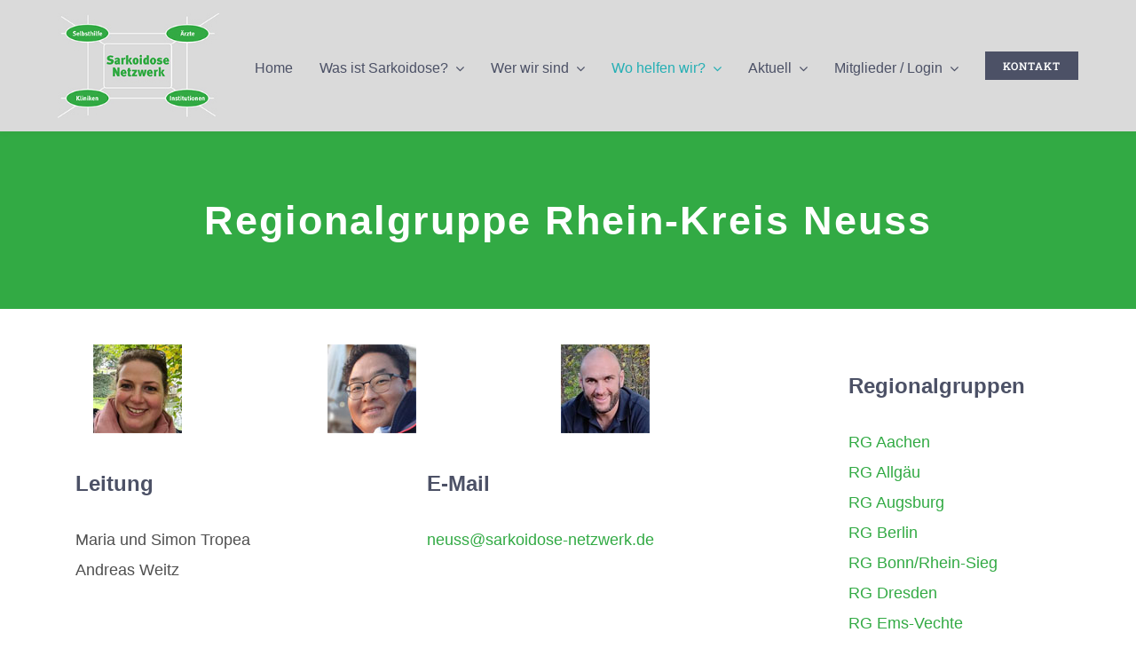

--- FILE ---
content_type: text/html; charset=UTF-8
request_url: https://sarkoidose-netzwerk.de/regionalgruppen/regionalgruppe-rhein-kreis-neuss/
body_size: 22737
content:
<!DOCTYPE html>
<html class="avada-html-layout-wide avada-html-header-position-top" lang="de" prefix="og: http://ogp.me/ns# fb: http://ogp.me/ns/fb#">
<head>
	<meta http-equiv="X-UA-Compatible" content="IE=edge" />
	<meta http-equiv="Content-Type" content="text/html; charset=utf-8"/>
	<meta name="viewport" content="width=device-width, initial-scale=1" />
	<meta name='robots' content='index, follow, max-image-preview:large, max-snippet:-1, max-video-preview:-1' />

	<!-- This site is optimized with the Yoast SEO plugin v26.7 - https://yoast.com/wordpress/plugins/seo/ -->
	<title>Regionalgruppe Rhein-Kreis Neuss - Sarkoidose Netzwerk e.V.</title>
	<link rel="canonical" href="https://sarkoidose-netzwerk.de/regionalgruppen/regionalgruppe-rhein-kreis-neuss/" />
	<meta property="og:locale" content="de_DE" />
	<meta property="og:type" content="article" />
	<meta property="og:title" content="Regionalgruppe Rhein-Kreis Neuss - Sarkoidose Netzwerk e.V." />
	<meta property="og:url" content="https://sarkoidose-netzwerk.de/regionalgruppen/regionalgruppe-rhein-kreis-neuss/" />
	<meta property="og:site_name" content="Sarkoidose Netzwerk e.V." />
	<meta property="article:modified_time" content="2022-03-18T06:58:40+00:00" />
	<meta name="twitter:card" content="summary_large_image" />
	<meta name="twitter:label1" content="Geschätzte Lesezeit" />
	<meta name="twitter:data1" content="10 Minuten" />
	<script type="application/ld+json" class="yoast-schema-graph">{"@context":"https://schema.org","@graph":[{"@type":"WebPage","@id":"https://sarkoidose-netzwerk.de/regionalgruppen/regionalgruppe-rhein-kreis-neuss/","url":"https://sarkoidose-netzwerk.de/regionalgruppen/regionalgruppe-rhein-kreis-neuss/","name":"Regionalgruppe Rhein-Kreis Neuss - Sarkoidose Netzwerk e.V.","isPartOf":{"@id":"https://sarkoidose-netzwerk.de/#website"},"datePublished":"2021-11-12T10:44:25+00:00","dateModified":"2022-03-18T06:58:40+00:00","breadcrumb":{"@id":"https://sarkoidose-netzwerk.de/regionalgruppen/regionalgruppe-rhein-kreis-neuss/#breadcrumb"},"inLanguage":"de","potentialAction":[{"@type":"ReadAction","target":["https://sarkoidose-netzwerk.de/regionalgruppen/regionalgruppe-rhein-kreis-neuss/"]}]},{"@type":"BreadcrumbList","@id":"https://sarkoidose-netzwerk.de/regionalgruppen/regionalgruppe-rhein-kreis-neuss/#breadcrumb","itemListElement":[{"@type":"ListItem","position":1,"name":"Startseite","item":"https://sarkoidose-netzwerk.de/"},{"@type":"ListItem","position":2,"name":"Wo helfen wir?","item":"https://sarkoidose-netzwerk.de/regionalgruppen/"},{"@type":"ListItem","position":3,"name":"Regionalgruppe Rhein-Kreis Neuss"}]},{"@type":"WebSite","@id":"https://sarkoidose-netzwerk.de/#website","url":"https://sarkoidose-netzwerk.de/","name":"Sarkoidose Netzwerk e.V.","description":"Das Sarkoidose Netzwerk e. V. ist ein bundesweit tätiger, gemeinnütziger Selbsthilfeverein","potentialAction":[{"@type":"SearchAction","target":{"@type":"EntryPoint","urlTemplate":"https://sarkoidose-netzwerk.de/?s={search_term_string}"},"query-input":{"@type":"PropertyValueSpecification","valueRequired":true,"valueName":"search_term_string"}}],"inLanguage":"de"}]}</script>
	<!-- / Yoast SEO plugin. -->


<link rel="alternate" type="application/rss+xml" title="Sarkoidose Netzwerk e.V. &raquo; Feed" href="https://sarkoidose-netzwerk.de/feed/" />
<link rel="alternate" type="application/rss+xml" title="Sarkoidose Netzwerk e.V. &raquo; Kommentar-Feed" href="https://sarkoidose-netzwerk.de/comments/feed/" />
<link rel="alternate" type="text/calendar" title="Sarkoidose Netzwerk e.V. &raquo; iCal Feed" href="https://sarkoidose-netzwerk.de/veranstaltungen/?ical=1" />
								<link rel="icon" href="https://sarkoidose-netzwerk.de/wp-content/uploads/2022/04/favicon-1.png" type="image/png" />
		
		
		
				<link rel="alternate" title="oEmbed (JSON)" type="application/json+oembed" href="https://sarkoidose-netzwerk.de/wp-json/oembed/1.0/embed?url=https%3A%2F%2Fsarkoidose-netzwerk.de%2Fregionalgruppen%2Fregionalgruppe-rhein-kreis-neuss%2F" />
<link rel="alternate" title="oEmbed (XML)" type="text/xml+oembed" href="https://sarkoidose-netzwerk.de/wp-json/oembed/1.0/embed?url=https%3A%2F%2Fsarkoidose-netzwerk.de%2Fregionalgruppen%2Fregionalgruppe-rhein-kreis-neuss%2F&#038;format=xml" />
					<meta name="description" content="Leitung
Maria und Simon TropeaAndreas Weitz  
E-Mail
neuss@sarkoidose-netzwerk.de  
Kontakt
Maria und Simon TropeaTel.: (02151) 5656054
Andreas WeitzRamrather Str. 1041516 GrevenbroichTel.: (02182) 573498  Treffen/OrtWir planen jährlich vier Selbsthilfe – Gruppentreffen.Die genauen Termine und der jeweilige Veranstaltungsort und auch die Sonderveranstaltungen"/>
				
		<meta property="og:locale" content="de_DE"/>
		<meta property="og:type" content="article"/>
		<meta property="og:site_name" content="Sarkoidose Netzwerk e.V."/>
		<meta property="og:title" content="Regionalgruppe Rhein-Kreis Neuss - Sarkoidose Netzwerk e.V."/>
				<meta property="og:description" content="Leitung
Maria und Simon TropeaAndreas Weitz  
E-Mail
neuss@sarkoidose-netzwerk.de  
Kontakt
Maria und Simon TropeaTel.: (02151) 5656054
Andreas WeitzRamrather Str. 1041516 GrevenbroichTel.: (02182) 573498  Treffen/OrtWir planen jährlich vier Selbsthilfe – Gruppentreffen.Die genauen Termine und der jeweilige Veranstaltungsort und auch die Sonderveranstaltungen"/>
				<meta property="og:url" content="https://sarkoidose-netzwerk.de/regionalgruppen/regionalgruppe-rhein-kreis-neuss/"/>
													<meta property="article:modified_time" content="2022-03-18T06:58:40+01:00"/>
											<meta property="og:image" content="https://sarkoidose-netzwerk.de/wp-content/uploads/2021/10/raster-logo_100.jpg"/>
		<meta property="og:image:width" content="148"/>
		<meta property="og:image:height" content="100"/>
		<meta property="og:image:type" content="image/jpeg"/>
				<style id='wp-img-auto-sizes-contain-inline-css' type='text/css'>
img:is([sizes=auto i],[sizes^="auto," i]){contain-intrinsic-size:3000px 1500px}
/*# sourceURL=wp-img-auto-sizes-contain-inline-css */
</style>
<link rel='stylesheet' id='layerslider-css' href='https://sarkoidose-netzwerk.de/wp-content/plugins/LayerSlider/assets/static/layerslider/css/layerslider.css?ver=7.14.4' type='text/css' media='all' />
<link rel='stylesheet' id='sr7css-css' href='//sarkoidose-netzwerk.de/wp-content/plugins/revslider/public/css/sr7.css?ver=6.7.37' type='text/css' media='all' />
<link rel='stylesheet' id='child-style-css' href='https://sarkoidose-netzwerk.de/wp-content/themes/Avada-Child-Theme/style.css?ver=6.9' type='text/css' media='all' />
<link rel='stylesheet' id='fusion-dynamic-css-css' href='https://sarkoidose-netzwerk.de/wp-content/uploads/fusion-styles/7059a1e4029654f7ee4d924af72d4dc2.min.css?ver=3.14.2' type='text/css' media='all' />
<script type="text/javascript" src="https://sarkoidose-netzwerk.de/wp-includes/js/jquery/jquery.min.js?ver=3.7.1" id="jquery-core-js"></script>
<script type="text/javascript" id="layerslider-utils-js-extra">
/* <![CDATA[ */
var LS_Meta = {"v":"7.14.4","fixGSAP":"1"};
//# sourceURL=layerslider-utils-js-extra
/* ]]> */
</script>
<script type="text/javascript" src="https://sarkoidose-netzwerk.de/wp-content/plugins/LayerSlider/assets/static/layerslider/js/layerslider.utils.js?ver=7.14.4" id="layerslider-utils-js"></script>
<script type="text/javascript" src="https://sarkoidose-netzwerk.de/wp-content/plugins/LayerSlider/assets/static/layerslider/js/layerslider.kreaturamedia.jquery.js?ver=7.14.4" id="layerslider-js"></script>
<script type="text/javascript" src="https://sarkoidose-netzwerk.de/wp-content/plugins/LayerSlider/assets/static/layerslider/js/layerslider.transitions.js?ver=7.14.4" id="layerslider-transitions-js"></script>
<script type="text/javascript" src="//sarkoidose-netzwerk.de/wp-content/plugins/revslider/public/js/libs/tptools.js?ver=6.7.37" id="tp-tools-js" async="async" data-wp-strategy="async"></script>
<script type="text/javascript" src="//sarkoidose-netzwerk.de/wp-content/plugins/revslider/public/js/sr7.js?ver=6.7.37" id="sr7-js" async="async" data-wp-strategy="async"></script>
<meta name="generator" content="Powered by LayerSlider 7.14.4 - Build Heros, Sliders, and Popups. Create Animations and Beautiful, Rich Web Content as Easy as Never Before on WordPress." />
<!-- LayerSlider updates and docs at: https://layerslider.com -->
<link rel="https://api.w.org/" href="https://sarkoidose-netzwerk.de/wp-json/" /><link rel="alternate" title="JSON" type="application/json" href="https://sarkoidose-netzwerk.de/wp-json/wp/v2/pages/1114" /><link rel="EditURI" type="application/rsd+xml" title="RSD" href="https://sarkoidose-netzwerk.de/xmlrpc.php?rsd" />
<meta name="generator" content="WordPress 6.9" />
<link rel='shortlink' href='https://sarkoidose-netzwerk.de/?p=1114' />
		<link rel="manifest" href="https://sarkoidose-netzwerk.de/wp-json/wp/v2/web-app-manifest">
					<meta name="theme-color" content="#fff">
								<meta name="apple-mobile-web-app-capable" content="yes">
				<meta name="mobile-web-app-capable" content="yes">

				
				<meta name="apple-mobile-web-app-title" content="Sarkoidose Netzwerk e.V.">
		<meta name="application-name" content="Sarkoidose Netzwerk e.V.">
		<meta name="tec-api-version" content="v1"><meta name="tec-api-origin" content="https://sarkoidose-netzwerk.de"><link rel="alternate" href="https://sarkoidose-netzwerk.de/wp-json/tribe/events/v1/" /><!-- Analytics by WP Statistics - https://wp-statistics.com -->
<style type="text/css" id="css-fb-visibility">@media screen and (max-width: 640px){.fusion-no-small-visibility{display:none !important;}body .sm-text-align-center{text-align:center !important;}body .sm-text-align-left{text-align:left !important;}body .sm-text-align-right{text-align:right !important;}body .sm-text-align-justify{text-align:justify !important;}body .sm-flex-align-center{justify-content:center !important;}body .sm-flex-align-flex-start{justify-content:flex-start !important;}body .sm-flex-align-flex-end{justify-content:flex-end !important;}body .sm-mx-auto{margin-left:auto !important;margin-right:auto !important;}body .sm-ml-auto{margin-left:auto !important;}body .sm-mr-auto{margin-right:auto !important;}body .fusion-absolute-position-small{position:absolute;width:100%;}.awb-sticky.awb-sticky-small{ position: sticky; top: var(--awb-sticky-offset,0); }}@media screen and (min-width: 641px) and (max-width: 1024px){.fusion-no-medium-visibility{display:none !important;}body .md-text-align-center{text-align:center !important;}body .md-text-align-left{text-align:left !important;}body .md-text-align-right{text-align:right !important;}body .md-text-align-justify{text-align:justify !important;}body .md-flex-align-center{justify-content:center !important;}body .md-flex-align-flex-start{justify-content:flex-start !important;}body .md-flex-align-flex-end{justify-content:flex-end !important;}body .md-mx-auto{margin-left:auto !important;margin-right:auto !important;}body .md-ml-auto{margin-left:auto !important;}body .md-mr-auto{margin-right:auto !important;}body .fusion-absolute-position-medium{position:absolute;width:100%;}.awb-sticky.awb-sticky-medium{ position: sticky; top: var(--awb-sticky-offset,0); }}@media screen and (min-width: 1025px){.fusion-no-large-visibility{display:none !important;}body .lg-text-align-center{text-align:center !important;}body .lg-text-align-left{text-align:left !important;}body .lg-text-align-right{text-align:right !important;}body .lg-text-align-justify{text-align:justify !important;}body .lg-flex-align-center{justify-content:center !important;}body .lg-flex-align-flex-start{justify-content:flex-start !important;}body .lg-flex-align-flex-end{justify-content:flex-end !important;}body .lg-mx-auto{margin-left:auto !important;margin-right:auto !important;}body .lg-ml-auto{margin-left:auto !important;}body .lg-mr-auto{margin-right:auto !important;}body .fusion-absolute-position-large{position:absolute;width:100%;}.awb-sticky.awb-sticky-large{ position: sticky; top: var(--awb-sticky-offset,0); }}</style><link rel="preconnect" href="https://fonts.googleapis.com">
<link rel="preconnect" href="https://fonts.gstatic.com/" crossorigin>
<meta name="generator" content="Powered by Slider Revolution 6.7.37 - responsive, Mobile-Friendly Slider Plugin for WordPress with comfortable drag and drop interface." />
<script>
	window._tpt			??= {};
	window.SR7			??= {};
	_tpt.R				??= {};
	_tpt.R.fonts		??= {};
	_tpt.R.fonts.customFonts??= {};
	SR7.devMode			=  false;
	SR7.F 				??= {};
	SR7.G				??= {};
	SR7.LIB				??= {};
	SR7.E				??= {};
	SR7.E.gAddons		??= {};
	SR7.E.php 			??= {};
	SR7.E.nonce			= '5a2b2203bc';
	SR7.E.ajaxurl		= 'https://sarkoidose-netzwerk.de/wp-admin/admin-ajax.php';
	SR7.E.resturl		= 'https://sarkoidose-netzwerk.de/wp-json/';
	SR7.E.slug_path		= 'revslider/revslider.php';
	SR7.E.slug			= 'revslider';
	SR7.E.plugin_url	= 'https://sarkoidose-netzwerk.de/wp-content/plugins/revslider/';
	SR7.E.wp_plugin_url = 'https://sarkoidose-netzwerk.de/wp-content/plugins/';
	SR7.E.revision		= '6.7.37';
	SR7.E.fontBaseUrl	= '';
	SR7.G.breakPoints 	= [1240,1024,778,480];
	SR7.G.fSUVW 		= false;
	SR7.E.modules 		= ['module','page','slide','layer','draw','animate','srtools','canvas','defaults','carousel','navigation','media','modifiers','migration'];
	SR7.E.libs 			= ['WEBGL'];
	SR7.E.css 			= ['csslp','cssbtns','cssfilters','cssnav','cssmedia'];
	SR7.E.resources		= {};
	SR7.E.ytnc			= false;
	SR7.JSON			??= {};
/*! Slider Revolution 7.0 - Page Processor */
!function(){"use strict";window.SR7??={},window._tpt??={},SR7.version="Slider Revolution 6.7.16",_tpt.getMobileZoom=()=>_tpt.is_mobile?document.documentElement.clientWidth/window.innerWidth:1,_tpt.getWinDim=function(t){_tpt.screenHeightWithUrlBar??=window.innerHeight;let e=SR7.F?.modal?.visible&&SR7.M[SR7.F.module.getIdByAlias(SR7.F.modal.requested)];_tpt.scrollBar=window.innerWidth!==document.documentElement.clientWidth||e&&window.innerWidth!==e.c.module.clientWidth,_tpt.winW=_tpt.getMobileZoom()*window.innerWidth-(_tpt.scrollBar||"prepare"==t?_tpt.scrollBarW??_tpt.mesureScrollBar():0),_tpt.winH=_tpt.getMobileZoom()*window.innerHeight,_tpt.winWAll=document.documentElement.clientWidth},_tpt.getResponsiveLevel=function(t,e){return SR7.G.fSUVW?_tpt.closestGE(t,window.innerWidth):_tpt.closestGE(t,_tpt.winWAll)},_tpt.mesureScrollBar=function(){let t=document.createElement("div");return t.className="RSscrollbar-measure",t.style.width="100px",t.style.height="100px",t.style.overflow="scroll",t.style.position="absolute",t.style.top="-9999px",document.body.appendChild(t),_tpt.scrollBarW=t.offsetWidth-t.clientWidth,document.body.removeChild(t),_tpt.scrollBarW},_tpt.loadCSS=async function(t,e,s){return s?_tpt.R.fonts.required[e].status=1:(_tpt.R[e]??={},_tpt.R[e].status=1),new Promise(((i,n)=>{if(_tpt.isStylesheetLoaded(t))s?_tpt.R.fonts.required[e].status=2:_tpt.R[e].status=2,i();else{const o=document.createElement("link");o.rel="stylesheet";let l="text",r="css";o["type"]=l+"/"+r,o.href=t,o.onload=()=>{s?_tpt.R.fonts.required[e].status=2:_tpt.R[e].status=2,i()},o.onerror=()=>{s?_tpt.R.fonts.required[e].status=3:_tpt.R[e].status=3,n(new Error(`Failed to load CSS: ${t}`))},document.head.appendChild(o)}}))},_tpt.addContainer=function(t){const{tag:e="div",id:s,class:i,datas:n,textContent:o,iHTML:l}=t,r=document.createElement(e);if(s&&""!==s&&(r.id=s),i&&""!==i&&(r.className=i),n)for(const[t,e]of Object.entries(n))"style"==t?r.style.cssText=e:r.setAttribute(`data-${t}`,e);return o&&(r.textContent=o),l&&(r.innerHTML=l),r},_tpt.collector=function(){return{fragment:new DocumentFragment,add(t){var e=_tpt.addContainer(t);return this.fragment.appendChild(e),e},append(t){t.appendChild(this.fragment)}}},_tpt.isStylesheetLoaded=function(t){let e=t.split("?")[0];return Array.from(document.querySelectorAll('link[rel="stylesheet"], link[rel="preload"]')).some((t=>t.href.split("?")[0]===e))},_tpt.preloader={requests:new Map,preloaderTemplates:new Map,show:function(t,e){if(!e||!t)return;const{type:s,color:i}=e;if(s<0||"off"==s)return;const n=`preloader_${s}`;let o=this.preloaderTemplates.get(n);o||(o=this.build(s,i),this.preloaderTemplates.set(n,o)),this.requests.has(t)||this.requests.set(t,{count:0});const l=this.requests.get(t);clearTimeout(l.timer),l.count++,1===l.count&&(l.timer=setTimeout((()=>{l.preloaderClone=o.cloneNode(!0),l.anim&&l.anim.kill(),void 0!==_tpt.gsap?l.anim=_tpt.gsap.fromTo(l.preloaderClone,1,{opacity:0},{opacity:1}):l.preloaderClone.classList.add("sr7-fade-in"),t.appendChild(l.preloaderClone)}),150))},hide:function(t){if(!this.requests.has(t))return;const e=this.requests.get(t);e.count--,e.count<0&&(e.count=0),e.anim&&e.anim.kill(),0===e.count&&(clearTimeout(e.timer),e.preloaderClone&&(e.preloaderClone.classList.remove("sr7-fade-in"),e.anim=_tpt.gsap.to(e.preloaderClone,.3,{opacity:0,onComplete:function(){e.preloaderClone.remove()}})))},state:function(t){if(!this.requests.has(t))return!1;return this.requests.get(t).count>0},build:(t,e="#ffffff",s="")=>{if(t<0||"off"===t)return null;const i=parseInt(t);if(t="prlt"+i,isNaN(i))return null;if(_tpt.loadCSS(SR7.E.plugin_url+"public/css/preloaders/t"+i+".css","preloader_"+t),isNaN(i)||i<6){const n=`background-color:${e}`,o=1===i||2==i?n:"",l=3===i||4==i?n:"",r=_tpt.collector();["dot1","dot2","bounce1","bounce2","bounce3"].forEach((t=>r.add({tag:"div",class:t,datas:{style:l}})));const d=_tpt.addContainer({tag:"sr7-prl",class:`${t} ${s}`,datas:{style:o}});return r.append(d),d}{let n={};if(7===i){let t;e.startsWith("#")?(t=e.replace("#",""),t=`rgba(${parseInt(t.substring(0,2),16)}, ${parseInt(t.substring(2,4),16)}, ${parseInt(t.substring(4,6),16)}, `):e.startsWith("rgb")&&(t=e.slice(e.indexOf("(")+1,e.lastIndexOf(")")).split(",").map((t=>t.trim())),t=`rgba(${t[0]}, ${t[1]}, ${t[2]}, `),t&&(n.style=`border-top-color: ${t}0.65); border-bottom-color: ${t}0.15); border-left-color: ${t}0.65); border-right-color: ${t}0.15)`)}else 12===i&&(n.style=`background:${e}`);const o=[10,0,4,2,5,9,0,4,4,2][i-6],l=_tpt.collector(),r=l.add({tag:"div",class:"sr7-prl-inner",datas:n});Array.from({length:o}).forEach((()=>r.appendChild(l.add({tag:"span",datas:{style:`background:${e}`}}))));const d=_tpt.addContainer({tag:"sr7-prl",class:`${t} ${s}`});return l.append(d),d}}},SR7.preLoader={show:(t,e)=>{"off"!==(SR7.M[t]?.settings?.pLoader?.type??"off")&&_tpt.preloader.show(e||SR7.M[t].c.module,SR7.M[t]?.settings?.pLoader??{color:"#fff",type:10})},hide:(t,e)=>{"off"!==(SR7.M[t]?.settings?.pLoader?.type??"off")&&_tpt.preloader.hide(e||SR7.M[t].c.module)},state:(t,e)=>_tpt.preloader.state(e||SR7.M[t].c.module)},_tpt.prepareModuleHeight=function(t){window.SR7.M??={},window.SR7.M[t.id]??={},"ignore"==t.googleFont&&(SR7.E.ignoreGoogleFont=!0);let e=window.SR7.M[t.id];if(null==_tpt.scrollBarW&&_tpt.mesureScrollBar(),e.c??={},e.states??={},e.settings??={},e.settings.size??={},t.fixed&&(e.settings.fixed=!0),e.c.module=document.querySelector("sr7-module#"+t.id),e.c.adjuster=e.c.module.getElementsByTagName("sr7-adjuster")[0],e.c.content=e.c.module.getElementsByTagName("sr7-content")[0],"carousel"==t.type&&(e.c.carousel=e.c.content.getElementsByTagName("sr7-carousel")[0]),null==e.c.module||null==e.c.module)return;t.plType&&t.plColor&&(e.settings.pLoader={type:t.plType,color:t.plColor}),void 0===t.plType||"off"===t.plType||SR7.preLoader.state(t.id)&&SR7.preLoader.state(t.id,e.c.module)||SR7.preLoader.show(t.id,e.c.module),_tpt.winW||_tpt.getWinDim("prepare"),_tpt.getWinDim();let s=""+e.c.module.dataset?.modal;"modal"==s||"true"==s||"undefined"!==s&&"false"!==s||(e.settings.size.fullWidth=t.size.fullWidth,e.LEV??=_tpt.getResponsiveLevel(window.SR7.G.breakPoints,t.id),t.vpt=_tpt.fillArray(t.vpt,5),e.settings.vPort=t.vpt[e.LEV],void 0!==t.el&&"720"==t.el[4]&&t.gh[4]!==t.el[4]&&"960"==t.el[3]&&t.gh[3]!==t.el[3]&&"768"==t.el[2]&&t.gh[2]!==t.el[2]&&delete t.el,e.settings.size.height=null==t.el||null==t.el[e.LEV]||0==t.el[e.LEV]||"auto"==t.el[e.LEV]?_tpt.fillArray(t.gh,5,-1):_tpt.fillArray(t.el,5,-1),e.settings.size.width=_tpt.fillArray(t.gw,5,-1),e.settings.size.minHeight=_tpt.fillArray(t.mh??[0],5,-1),e.cacheSize={fullWidth:e.settings.size?.fullWidth,fullHeight:e.settings.size?.fullHeight},void 0!==t.off&&(t.off?.t&&(e.settings.size.m??={})&&(e.settings.size.m.t=t.off.t),t.off?.b&&(e.settings.size.m??={})&&(e.settings.size.m.b=t.off.b),t.off?.l&&(e.settings.size.p??={})&&(e.settings.size.p.l=t.off.l),t.off?.r&&(e.settings.size.p??={})&&(e.settings.size.p.r=t.off.r),e.offsetPrepared=!0),_tpt.updatePMHeight(t.id,t,!0))},_tpt.updatePMHeight=(t,e,s)=>{let i=SR7.M[t];var n=i.settings.size.fullWidth?_tpt.winW:i.c.module.parentNode.offsetWidth;n=0===n||isNaN(n)?_tpt.winW:n;let o=i.settings.size.width[i.LEV]||i.settings.size.width[i.LEV++]||i.settings.size.width[i.LEV--]||n,l=i.settings.size.height[i.LEV]||i.settings.size.height[i.LEV++]||i.settings.size.height[i.LEV--]||0,r=i.settings.size.minHeight[i.LEV]||i.settings.size.minHeight[i.LEV++]||i.settings.size.minHeight[i.LEV--]||0;if(l="auto"==l?0:l,l=parseInt(l),"carousel"!==e.type&&(n-=parseInt(e.onw??0)||0),i.MP=!i.settings.size.fullWidth&&n<o||_tpt.winW<o?Math.min(1,n/o):1,e.size.fullScreen||e.size.fullHeight){let t=parseInt(e.fho)||0,s=(""+e.fho).indexOf("%")>-1;e.newh=_tpt.winH-(s?_tpt.winH*t/100:t)}else e.newh=i.MP*Math.max(l,r);if(e.newh+=(parseInt(e.onh??0)||0)+(parseInt(e.carousel?.pt)||0)+(parseInt(e.carousel?.pb)||0),void 0!==e.slideduration&&(e.newh=Math.max(e.newh,parseInt(e.slideduration)/3)),e.shdw&&_tpt.buildShadow(e.id,e),i.c.adjuster.style.height=e.newh+"px",i.c.module.style.height=e.newh+"px",i.c.content.style.height=e.newh+"px",i.states.heightPrepared=!0,i.dims??={},i.dims.moduleRect=i.c.module.getBoundingClientRect(),i.c.content.style.left="-"+i.dims.moduleRect.left+"px",!i.settings.size.fullWidth)return s&&requestAnimationFrame((()=>{n!==i.c.module.parentNode.offsetWidth&&_tpt.updatePMHeight(e.id,e)})),void _tpt.bgStyle(e.id,e,window.innerWidth==_tpt.winW,!0);_tpt.bgStyle(e.id,e,window.innerWidth==_tpt.winW,!0),requestAnimationFrame((function(){s&&requestAnimationFrame((()=>{n!==i.c.module.parentNode.offsetWidth&&_tpt.updatePMHeight(e.id,e)}))})),i.earlyResizerFunction||(i.earlyResizerFunction=function(){requestAnimationFrame((function(){_tpt.getWinDim(),_tpt.moduleDefaults(e.id,e),_tpt.updateSlideBg(t,!0)}))},window.addEventListener("resize",i.earlyResizerFunction))},_tpt.buildShadow=function(t,e){let s=SR7.M[t];null==s.c.shadow&&(s.c.shadow=document.createElement("sr7-module-shadow"),s.c.shadow.classList.add("sr7-shdw-"+e.shdw),s.c.content.appendChild(s.c.shadow))},_tpt.bgStyle=async(t,e,s,i,n)=>{const o=SR7.M[t];if((e=e??o.settings).fixed&&!o.c.module.classList.contains("sr7-top-fixed")&&(o.c.module.classList.add("sr7-top-fixed"),o.c.module.style.position="fixed",o.c.module.style.width="100%",o.c.module.style.top="0px",o.c.module.style.left="0px",o.c.module.style.pointerEvents="none",o.c.module.style.zIndex=5e3,o.c.content.style.pointerEvents="none"),null==o.c.bgcanvas){let t=document.createElement("sr7-module-bg"),l=!1;if("string"==typeof e?.bg?.color&&e?.bg?.color.includes("{"))if(_tpt.gradient&&_tpt.gsap)e.bg.color=_tpt.gradient.convert(e.bg.color);else try{let t=JSON.parse(e.bg.color);(t?.orig||t?.string)&&(e.bg.color=JSON.parse(e.bg.color))}catch(t){return}let r="string"==typeof e?.bg?.color?e?.bg?.color||"transparent":e?.bg?.color?.string??e?.bg?.color?.orig??e?.bg?.color?.color??"transparent";if(t.style["background"+(String(r).includes("grad")?"":"Color")]=r,("transparent"!==r||n)&&(l=!0),o.offsetPrepared&&(t.style.visibility="hidden"),e?.bg?.image?.src&&(t.style.backgroundImage=`url(${e?.bg?.image.src})`,t.style.backgroundSize=""==(e.bg.image?.size??"")?"cover":e.bg.image.size,t.style.backgroundPosition=e.bg.image.position,t.style.backgroundRepeat=""==e.bg.image.repeat||null==e.bg.image.repeat?"no-repeat":e.bg.image.repeat,l=!0),!l)return;o.c.bgcanvas=t,e.size.fullWidth?t.style.width=_tpt.winW-(s&&_tpt.winH<document.body.offsetHeight?_tpt.scrollBarW:0)+"px":i&&(t.style.width=o.c.module.offsetWidth+"px"),e.sbt?.use?o.c.content.appendChild(o.c.bgcanvas):o.c.module.appendChild(o.c.bgcanvas)}o.c.bgcanvas.style.height=void 0!==e.newh?e.newh+"px":("carousel"==e.type?o.dims.module.h:o.dims.content.h)+"px",o.c.bgcanvas.style.left=!s&&e.sbt?.use||o.c.bgcanvas.closest("SR7-CONTENT")?"0px":"-"+(o?.dims?.moduleRect?.left??0)+"px"},_tpt.updateSlideBg=function(t,e){const s=SR7.M[t];let i=s.settings;s?.c?.bgcanvas&&(i.size.fullWidth?s.c.bgcanvas.style.width=_tpt.winW-(e&&_tpt.winH<document.body.offsetHeight?_tpt.scrollBarW:0)+"px":preparing&&(s.c.bgcanvas.style.width=s.c.module.offsetWidth+"px"))},_tpt.moduleDefaults=(t,e)=>{let s=SR7.M[t];null!=s&&null!=s.c&&null!=s.c.module&&(s.dims??={},s.dims.moduleRect=s.c.module.getBoundingClientRect(),s.c.content.style.left="-"+s.dims.moduleRect.left+"px",s.c.content.style.width=_tpt.winW-_tpt.scrollBarW+"px","carousel"==e.type&&(s.c.module.style.overflow="visible"),_tpt.bgStyle(t,e,window.innerWidth==_tpt.winW))},_tpt.getOffset=t=>{var e=t.getBoundingClientRect(),s=window.pageXOffset||document.documentElement.scrollLeft,i=window.pageYOffset||document.documentElement.scrollTop;return{top:e.top+i,left:e.left+s}},_tpt.fillArray=function(t,e){let s,i;t=Array.isArray(t)?t:[t];let n=Array(e),o=t.length;for(i=0;i<t.length;i++)n[i+(e-o)]=t[i],null==s&&"#"!==t[i]&&(s=t[i]);for(let t=0;t<e;t++)void 0!==n[t]&&"#"!=n[t]||(n[t]=s),s=n[t];return n},_tpt.closestGE=function(t,e){let s=Number.MAX_VALUE,i=-1;for(let n=0;n<t.length;n++)t[n]-1>=e&&t[n]-1-e<s&&(s=t[n]-1-e,i=n);return++i}}();</script>
		<style type="text/css" id="wp-custom-css">
			a:hover {
	color:#000000;
}		</style>
				<script type="text/javascript">
			var doc = document.documentElement;
			doc.setAttribute( 'data-useragent', navigator.userAgent );
		</script>
		
	<style id='global-styles-inline-css' type='text/css'>
:root{--wp--preset--aspect-ratio--square: 1;--wp--preset--aspect-ratio--4-3: 4/3;--wp--preset--aspect-ratio--3-4: 3/4;--wp--preset--aspect-ratio--3-2: 3/2;--wp--preset--aspect-ratio--2-3: 2/3;--wp--preset--aspect-ratio--16-9: 16/9;--wp--preset--aspect-ratio--9-16: 9/16;--wp--preset--color--black: #000000;--wp--preset--color--cyan-bluish-gray: #abb8c3;--wp--preset--color--white: #ffffff;--wp--preset--color--pale-pink: #f78da7;--wp--preset--color--vivid-red: #cf2e2e;--wp--preset--color--luminous-vivid-orange: #ff6900;--wp--preset--color--luminous-vivid-amber: #fcb900;--wp--preset--color--light-green-cyan: #7bdcb5;--wp--preset--color--vivid-green-cyan: #00d084;--wp--preset--color--pale-cyan-blue: #8ed1fc;--wp--preset--color--vivid-cyan-blue: #0693e3;--wp--preset--color--vivid-purple: #9b51e0;--wp--preset--color--awb-color-1: rgba(255,255,255,1);--wp--preset--color--awb-color-2: rgba(226,226,226,1);--wp--preset--color--awb-color-3: rgba(37,175,180,1);--wp--preset--color--awb-color-4: rgba(133,138,159,1);--wp--preset--color--awb-color-5: rgba(50,170,68,1);--wp--preset--color--awb-color-6: rgba(76,81,102,1);--wp--preset--color--awb-color-7: rgba(51,51,51,1);--wp--preset--color--awb-color-8: rgba(33,41,52,1);--wp--preset--color--awb-color-custom-10: rgba(101,188,123,1);--wp--preset--color--awb-color-custom-11: rgba(224,222,222,1);--wp--preset--color--awb-color-custom-12: rgba(74,78,87,1);--wp--preset--color--awb-color-custom-13: rgba(249,249,251,1);--wp--preset--color--awb-color-custom-14: rgba(116,116,116,1);--wp--preset--color--awb-color-custom-15: rgba(246,246,246,1);--wp--preset--color--awb-color-custom-16: rgba(160,206,78,1);--wp--preset--color--awb-color-custom-17: rgba(242,243,245,1);--wp--preset--color--awb-color-custom-18: rgba(232,232,232,1);--wp--preset--gradient--vivid-cyan-blue-to-vivid-purple: linear-gradient(135deg,rgb(6,147,227) 0%,rgb(155,81,224) 100%);--wp--preset--gradient--light-green-cyan-to-vivid-green-cyan: linear-gradient(135deg,rgb(122,220,180) 0%,rgb(0,208,130) 100%);--wp--preset--gradient--luminous-vivid-amber-to-luminous-vivid-orange: linear-gradient(135deg,rgb(252,185,0) 0%,rgb(255,105,0) 100%);--wp--preset--gradient--luminous-vivid-orange-to-vivid-red: linear-gradient(135deg,rgb(255,105,0) 0%,rgb(207,46,46) 100%);--wp--preset--gradient--very-light-gray-to-cyan-bluish-gray: linear-gradient(135deg,rgb(238,238,238) 0%,rgb(169,184,195) 100%);--wp--preset--gradient--cool-to-warm-spectrum: linear-gradient(135deg,rgb(74,234,220) 0%,rgb(151,120,209) 20%,rgb(207,42,186) 40%,rgb(238,44,130) 60%,rgb(251,105,98) 80%,rgb(254,248,76) 100%);--wp--preset--gradient--blush-light-purple: linear-gradient(135deg,rgb(255,206,236) 0%,rgb(152,150,240) 100%);--wp--preset--gradient--blush-bordeaux: linear-gradient(135deg,rgb(254,205,165) 0%,rgb(254,45,45) 50%,rgb(107,0,62) 100%);--wp--preset--gradient--luminous-dusk: linear-gradient(135deg,rgb(255,203,112) 0%,rgb(199,81,192) 50%,rgb(65,88,208) 100%);--wp--preset--gradient--pale-ocean: linear-gradient(135deg,rgb(255,245,203) 0%,rgb(182,227,212) 50%,rgb(51,167,181) 100%);--wp--preset--gradient--electric-grass: linear-gradient(135deg,rgb(202,248,128) 0%,rgb(113,206,126) 100%);--wp--preset--gradient--midnight: linear-gradient(135deg,rgb(2,3,129) 0%,rgb(40,116,252) 100%);--wp--preset--font-size--small: 13.5px;--wp--preset--font-size--medium: 20px;--wp--preset--font-size--large: 27px;--wp--preset--font-size--x-large: 42px;--wp--preset--font-size--normal: 18px;--wp--preset--font-size--xlarge: 36px;--wp--preset--font-size--huge: 54px;--wp--preset--spacing--20: 0.44rem;--wp--preset--spacing--30: 0.67rem;--wp--preset--spacing--40: 1rem;--wp--preset--spacing--50: 1.5rem;--wp--preset--spacing--60: 2.25rem;--wp--preset--spacing--70: 3.38rem;--wp--preset--spacing--80: 5.06rem;--wp--preset--shadow--natural: 6px 6px 9px rgba(0, 0, 0, 0.2);--wp--preset--shadow--deep: 12px 12px 50px rgba(0, 0, 0, 0.4);--wp--preset--shadow--sharp: 6px 6px 0px rgba(0, 0, 0, 0.2);--wp--preset--shadow--outlined: 6px 6px 0px -3px rgb(255, 255, 255), 6px 6px rgb(0, 0, 0);--wp--preset--shadow--crisp: 6px 6px 0px rgb(0, 0, 0);}:where(.is-layout-flex){gap: 0.5em;}:where(.is-layout-grid){gap: 0.5em;}body .is-layout-flex{display: flex;}.is-layout-flex{flex-wrap: wrap;align-items: center;}.is-layout-flex > :is(*, div){margin: 0;}body .is-layout-grid{display: grid;}.is-layout-grid > :is(*, div){margin: 0;}:where(.wp-block-columns.is-layout-flex){gap: 2em;}:where(.wp-block-columns.is-layout-grid){gap: 2em;}:where(.wp-block-post-template.is-layout-flex){gap: 1.25em;}:where(.wp-block-post-template.is-layout-grid){gap: 1.25em;}.has-black-color{color: var(--wp--preset--color--black) !important;}.has-cyan-bluish-gray-color{color: var(--wp--preset--color--cyan-bluish-gray) !important;}.has-white-color{color: var(--wp--preset--color--white) !important;}.has-pale-pink-color{color: var(--wp--preset--color--pale-pink) !important;}.has-vivid-red-color{color: var(--wp--preset--color--vivid-red) !important;}.has-luminous-vivid-orange-color{color: var(--wp--preset--color--luminous-vivid-orange) !important;}.has-luminous-vivid-amber-color{color: var(--wp--preset--color--luminous-vivid-amber) !important;}.has-light-green-cyan-color{color: var(--wp--preset--color--light-green-cyan) !important;}.has-vivid-green-cyan-color{color: var(--wp--preset--color--vivid-green-cyan) !important;}.has-pale-cyan-blue-color{color: var(--wp--preset--color--pale-cyan-blue) !important;}.has-vivid-cyan-blue-color{color: var(--wp--preset--color--vivid-cyan-blue) !important;}.has-vivid-purple-color{color: var(--wp--preset--color--vivid-purple) !important;}.has-black-background-color{background-color: var(--wp--preset--color--black) !important;}.has-cyan-bluish-gray-background-color{background-color: var(--wp--preset--color--cyan-bluish-gray) !important;}.has-white-background-color{background-color: var(--wp--preset--color--white) !important;}.has-pale-pink-background-color{background-color: var(--wp--preset--color--pale-pink) !important;}.has-vivid-red-background-color{background-color: var(--wp--preset--color--vivid-red) !important;}.has-luminous-vivid-orange-background-color{background-color: var(--wp--preset--color--luminous-vivid-orange) !important;}.has-luminous-vivid-amber-background-color{background-color: var(--wp--preset--color--luminous-vivid-amber) !important;}.has-light-green-cyan-background-color{background-color: var(--wp--preset--color--light-green-cyan) !important;}.has-vivid-green-cyan-background-color{background-color: var(--wp--preset--color--vivid-green-cyan) !important;}.has-pale-cyan-blue-background-color{background-color: var(--wp--preset--color--pale-cyan-blue) !important;}.has-vivid-cyan-blue-background-color{background-color: var(--wp--preset--color--vivid-cyan-blue) !important;}.has-vivid-purple-background-color{background-color: var(--wp--preset--color--vivid-purple) !important;}.has-black-border-color{border-color: var(--wp--preset--color--black) !important;}.has-cyan-bluish-gray-border-color{border-color: var(--wp--preset--color--cyan-bluish-gray) !important;}.has-white-border-color{border-color: var(--wp--preset--color--white) !important;}.has-pale-pink-border-color{border-color: var(--wp--preset--color--pale-pink) !important;}.has-vivid-red-border-color{border-color: var(--wp--preset--color--vivid-red) !important;}.has-luminous-vivid-orange-border-color{border-color: var(--wp--preset--color--luminous-vivid-orange) !important;}.has-luminous-vivid-amber-border-color{border-color: var(--wp--preset--color--luminous-vivid-amber) !important;}.has-light-green-cyan-border-color{border-color: var(--wp--preset--color--light-green-cyan) !important;}.has-vivid-green-cyan-border-color{border-color: var(--wp--preset--color--vivid-green-cyan) !important;}.has-pale-cyan-blue-border-color{border-color: var(--wp--preset--color--pale-cyan-blue) !important;}.has-vivid-cyan-blue-border-color{border-color: var(--wp--preset--color--vivid-cyan-blue) !important;}.has-vivid-purple-border-color{border-color: var(--wp--preset--color--vivid-purple) !important;}.has-vivid-cyan-blue-to-vivid-purple-gradient-background{background: var(--wp--preset--gradient--vivid-cyan-blue-to-vivid-purple) !important;}.has-light-green-cyan-to-vivid-green-cyan-gradient-background{background: var(--wp--preset--gradient--light-green-cyan-to-vivid-green-cyan) !important;}.has-luminous-vivid-amber-to-luminous-vivid-orange-gradient-background{background: var(--wp--preset--gradient--luminous-vivid-amber-to-luminous-vivid-orange) !important;}.has-luminous-vivid-orange-to-vivid-red-gradient-background{background: var(--wp--preset--gradient--luminous-vivid-orange-to-vivid-red) !important;}.has-very-light-gray-to-cyan-bluish-gray-gradient-background{background: var(--wp--preset--gradient--very-light-gray-to-cyan-bluish-gray) !important;}.has-cool-to-warm-spectrum-gradient-background{background: var(--wp--preset--gradient--cool-to-warm-spectrum) !important;}.has-blush-light-purple-gradient-background{background: var(--wp--preset--gradient--blush-light-purple) !important;}.has-blush-bordeaux-gradient-background{background: var(--wp--preset--gradient--blush-bordeaux) !important;}.has-luminous-dusk-gradient-background{background: var(--wp--preset--gradient--luminous-dusk) !important;}.has-pale-ocean-gradient-background{background: var(--wp--preset--gradient--pale-ocean) !important;}.has-electric-grass-gradient-background{background: var(--wp--preset--gradient--electric-grass) !important;}.has-midnight-gradient-background{background: var(--wp--preset--gradient--midnight) !important;}.has-small-font-size{font-size: var(--wp--preset--font-size--small) !important;}.has-medium-font-size{font-size: var(--wp--preset--font-size--medium) !important;}.has-large-font-size{font-size: var(--wp--preset--font-size--large) !important;}.has-x-large-font-size{font-size: var(--wp--preset--font-size--x-large) !important;}
/*# sourceURL=global-styles-inline-css */
</style>
</head>

<body class="wp-singular page-template-default page page-id-1114 page-child parent-pageid-1038 wp-theme-Avada wp-child-theme-Avada-Child-Theme tribe-no-js has-sidebar fusion-image-hovers fusion-pagination-sizing fusion-button_type-flat fusion-button_span-no fusion-button_gradient-linear avada-image-rollover-circle-no avada-image-rollover-yes avada-image-rollover-direction-fade fusion-body ltr fusion-sticky-header no-tablet-sticky-header no-mobile-sticky-header no-mobile-slidingbar no-mobile-totop fusion-disable-outline fusion-sub-menu-fade mobile-logo-pos-left layout-wide-mode avada-has-boxed-modal-shadow-none layout-scroll-offset-full avada-has-zero-margin-offset-top fusion-top-header menu-text-align-center mobile-menu-design-modern fusion-show-pagination-text fusion-header-layout-v1 avada-responsive avada-footer-fx-none avada-menu-highlight-style-bar fusion-search-form-classic fusion-main-menu-search-dropdown fusion-avatar-square avada-dropdown-styles avada-blog-layout-medium alternate avada-blog-archive-layout-medium alternate avada-ec-not-100-width avada-ec-meta-layout-sidebar avada-header-shadow-yes avada-menu-icon-position-left avada-has-megamenu-shadow avada-has-mainmenu-dropdown-divider avada-has-header-100-width avada-has-pagetitle-100-width avada-has-pagetitle-bg-full avada-has-100-footer avada-has-breadcrumb-mobile-hidden avada-has-titlebar-bar_and_content avada-has-transparent-timeline_color avada-has-pagination-padding avada-flyout-menu-direction-fade avada-ec-views-v2" data-awb-post-id="1114">
	
<script type="text/javascript" id="bbp-swap-no-js-body-class">
	document.body.className = document.body.className.replace( 'bbp-no-js', 'bbp-js' );
</script>

	<a class="skip-link screen-reader-text" href="#content">Zum Inhalt springen</a>

	<div id="boxed-wrapper">
		
		<div id="wrapper" class="fusion-wrapper">
			<div id="home" style="position:relative;top:-1px;"></div>
												<div class="fusion-tb-header"><div class="fusion-fullwidth fullwidth-box fusion-builder-row-1 fusion-flex-container hundred-percent-fullwidth non-hundred-percent-height-scrolling fusion-custom-z-index" style="--awb-border-radius-top-left:0px;--awb-border-radius-top-right:0px;--awb-border-radius-bottom-right:0px;--awb-border-radius-bottom-left:0px;--awb-z-index:99;--awb-padding-top:15px;--awb-padding-right:65px;--awb-padding-bottom:15px;--awb-padding-left:65px;--awb-padding-top-medium:35px;--awb-padding-right-medium:35px;--awb-padding-bottom-medium:35px;--awb-padding-left-medium:35px;--awb-padding-top-small:15px;--awb-padding-right-small:15px;--awb-padding-bottom-small:15px;--awb-padding-left-small:15px;--awb-margin-top:0px;--awb-margin-bottom:0px;--awb-min-height:100px;--awb-background-color:#dadada;--awb-flex-wrap:wrap;--awb-box-shadow:0px 2px 5px 0px rgba(80,53,31,0.05);" ><div class="fusion-builder-row fusion-row fusion-flex-align-items-center fusion-flex-content-wrap" style="width:calc( 100% + 0px ) !important;max-width:calc( 100% + 0px ) !important;margin-left: calc(-0px / 2 );margin-right: calc(-0px / 2 );"><div class="fusion-layout-column fusion_builder_column fusion-builder-column-0 fusion_builder_column_1_6 1_6 fusion-flex-column fusion-column-inner-bg-wrapper" style="--awb-inner-bg-size:cover;--awb-width-large:16.666666666667%;--awb-margin-top-large:0px;--awb-spacing-right-large:0px;--awb-margin-bottom-large:0px;--awb-spacing-left-large:0px;--awb-width-medium:35%;--awb-order-medium:0;--awb-spacing-right-medium:0px;--awb-spacing-left-medium:0px;--awb-width-small:75%;--awb-order-small:0;--awb-spacing-right-small:0px;--awb-spacing-left-small:0px;"><span class="fusion-column-inner-bg hover-type-none"><a class="fusion-column-anchor" href="https://sarkoidose-netzwerk.de/"><span class="fusion-column-inner-bg-image"></span></a></span><div class="fusion-column-wrapper fusion-column-has-shadow fusion-flex-justify-content-flex-start fusion-content-layout-row fusion-content-nowrap"><div class="fusion-image-element " style="--awb-margin-right:10px;--awb-max-width:250px;--awb-caption-title-font-family:var(--h2_typography-font-family);--awb-caption-title-font-weight:var(--h2_typography-font-weight);--awb-caption-title-font-style:var(--h2_typography-font-style);--awb-caption-title-size:var(--h2_typography-font-size);--awb-caption-title-transform:var(--h2_typography-text-transform);--awb-caption-title-line-height:var(--h2_typography-line-height);--awb-caption-title-letter-spacing:var(--h2_typography-letter-spacing);"><span class=" fusion-imageframe imageframe-none imageframe-1 hover-type-none"><a class="fusion-no-lightbox" href="https://sarkoidose-netzwerk.de/" target="_self" aria-label="raster-v3"><img decoding="async" width="243" height="158" src="https://sarkoidose-netzwerk.de/wp-content/uploads/2021/10/raster-v3.jpg" alt class="img-responsive wp-image-816 disable-lazyload" srcset="https://sarkoidose-netzwerk.de/wp-content/uploads/2021/10/raster-v3-200x130.jpg 200w, https://sarkoidose-netzwerk.de/wp-content/uploads/2021/10/raster-v3.jpg 243w" sizes="(max-width: 1024px) 100vw, (max-width: 640px) 100vw, 243px" /></a></span></div></div></div><div class="fusion-layout-column fusion_builder_column fusion-builder-column-1 fusion_builder_column_5_6 5_6 fusion-flex-column" style="--awb-bg-size:cover;--awb-width-large:83.333333333333%;--awb-margin-top-large:0px;--awb-spacing-right-large:0px;--awb-margin-bottom-large:0px;--awb-spacing-left-large:0px;--awb-width-medium:65%;--awb-order-medium:0;--awb-spacing-right-medium:0px;--awb-spacing-left-medium:0px;--awb-width-small:25%;--awb-order-small:0;--awb-spacing-right-small:0px;--awb-spacing-left-small:0px;"><div class="fusion-column-wrapper fusion-column-has-shadow fusion-flex-justify-content-flex-start fusion-content-layout-column"><nav class="awb-menu awb-menu_row awb-menu_em-hover mobile-mode-collapse-to-button awb-menu_icons-left awb-menu_dc-yes mobile-trigger-fullwidth-off awb-menu_mobile-toggle awb-menu_indent-left mobile-size-full-absolute loading mega-menu-loading awb-menu_desktop awb-menu_dropdown awb-menu_expand-right awb-menu_transition-fade" style="--awb-text-transform:none;--awb-gap:30px;--awb-justify-content:flex-end;--awb-items-padding-top:5px;--awb-color:#4c5166;--awb-active-color:#25afb4;--awb-submenu-bg:#f7f7f7;--awb-submenu-sep-color:rgba(226,226,226,0);--awb-submenu-active-bg:#25afb4;--awb-submenu-active-color:#ffffff;--awb-submenu-text-transform:none;--awb-icons-color:#4c5166;--awb-icons-hover-color:#25afb4;--awb-main-justify-content:flex-start;--awb-mobile-nav-button-align-hor:flex-end;--awb-mobile-bg:#f1f1f1;--awb-mobile-active-bg:#25afb4;--awb-mobile-active-color:#ffffff;--awb-mobile-trigger-font-size:40px;--awb-trigger-padding-right:0px;--awb-trigger-padding-left:0px;--awb-mobile-trigger-color:#25afb4;--awb-mobile-trigger-background-color:#dadada;--awb-mobile-nav-trigger-bottom-margin:15px;--awb-mobile-sep-color:rgba(0,0,0,0);--awb-justify-title:flex-start;--awb-mobile-justify:flex-start;--awb-mobile-caret-left:auto;--awb-mobile-caret-right:0;--awb-fusion-font-family-typography:Arial, Helvetica, sans-serif;--awb-fusion-font-style-typography:normal;--awb-fusion-font-weight-typography:400;--awb-fusion-font-family-submenu-typography:inherit;--awb-fusion-font-style-submenu-typography:normal;--awb-fusion-font-weight-submenu-typography:400;--awb-fusion-font-family-mobile-typography:inherit;--awb-fusion-font-style-mobile-typography:normal;--awb-fusion-font-weight-mobile-typography:400;" aria-label="Science Main Menu" data-breakpoint="1210" data-count="0" data-transition-type="center" data-transition-time="300" data-expand="right"><button type="button" class="awb-menu__m-toggle awb-menu__m-toggle_no-text" aria-expanded="false" aria-controls="menu-science-main-menu"><span class="awb-menu__m-toggle-inner"><span class="collapsed-nav-text"><span class="screen-reader-text">Toggle Navigation</span></span><span class="awb-menu__m-collapse-icon awb-menu__m-collapse-icon_no-text"><span class="awb-menu__m-collapse-icon-open awb-menu__m-collapse-icon-open_no-text science-menu"></span><span class="awb-menu__m-collapse-icon-close awb-menu__m-collapse-icon-close_no-text science-close"></span></span></span></button><ul id="menu-science-main-menu" class="fusion-menu awb-menu__main-ul awb-menu__main-ul_row"><li  id="menu-item-761"  class="menu-item menu-item-type-post_type menu-item-object-page menu-item-home menu-item-761 awb-menu__li awb-menu__main-li awb-menu__main-li_regular"  data-item-id="761"><span class="awb-menu__main-background-default awb-menu__main-background-default_center"></span><span class="awb-menu__main-background-active awb-menu__main-background-active_center"></span><a  href="https://sarkoidose-netzwerk.de/" class="awb-menu__main-a awb-menu__main-a_regular"><span class="menu-text">Home</span></a></li><li  id="menu-item-834"  class="menu-item menu-item-type-post_type menu-item-object-page menu-item-has-children menu-item-834 awb-menu__li awb-menu__main-li awb-menu__main-li_regular"  data-item-id="834"><span class="awb-menu__main-background-default awb-menu__main-background-default_center"></span><span class="awb-menu__main-background-active awb-menu__main-background-active_center"></span><a  href="https://sarkoidose-netzwerk.de/was-ist-sarkoidose/" class="awb-menu__main-a awb-menu__main-a_regular"><span class="menu-text">Was ist Sarkoidose?</span><span class="awb-menu__open-nav-submenu-hover"></span></a><button type="button" aria-label="Open submenu of Was ist Sarkoidose?" aria-expanded="false" class="awb-menu__open-nav-submenu_mobile awb-menu__open-nav-submenu_main"></button><ul class="awb-menu__sub-ul awb-menu__sub-ul_main"><li  id="menu-item-3800"  class="menu-item menu-item-type-post_type menu-item-object-page menu-item-3800 awb-menu__li awb-menu__sub-li" ><a  href="https://sarkoidose-netzwerk.de/was-ist-sarkoidose/" class="awb-menu__sub-a"><span>Was ist Sarkoidose?</span></a></li><li  id="menu-item-3967"  class="menu-item menu-item-type-post_type menu-item-object-page menu-item-3967 awb-menu__li awb-menu__sub-li" ><a  href="https://sarkoidose-netzwerk.de/was-ist-sarkoidose/fatigue/" class="awb-menu__sub-a"><span>Chronische Fatigue bei Sarkoidose</span></a></li><li  id="menu-item-917"  class="menu-item menu-item-type-post_type menu-item-object-page menu-item-917 awb-menu__li awb-menu__sub-li" ><a  href="https://sarkoidose-netzwerk.de/was-ist-sarkoidose/sarkoidose-literatur/" class="awb-menu__sub-a"><span>Veröffentlichungen</span></a></li><li  id="menu-item-945"  class="menu-item menu-item-type-post_type menu-item-object-page menu-item-945 awb-menu__li awb-menu__sub-li" ><a  href="https://sarkoidose-netzwerk.de/was-ist-sarkoidose/mitgliederzeitschrift/" class="awb-menu__sub-a"><span>Mitgliederzeitschrift „Das Netz“</span></a></li><li  id="menu-item-790"  class="menu-item menu-item-type-custom menu-item-object-custom menu-item-has-children menu-item-790 awb-menu__li awb-menu__sub-li" ><a  href="#" class="awb-menu__sub-a"><span>Medienberichte</span><span class="awb-menu__open-nav-submenu-hover"></span></a><button type="button" aria-label="Open submenu of Medienberichte" aria-expanded="false" class="awb-menu__open-nav-submenu_mobile awb-menu__open-nav-submenu_sub"></button><ul class="awb-menu__sub-ul awb-menu__sub-ul_grand"><li  id="menu-item-988"  class="menu-item menu-item-type-post_type menu-item-object-page menu-item-988 awb-menu__li awb-menu__sub-li" ><a  href="https://sarkoidose-netzwerk.de/was-ist-sarkoidose/presseberichte/" class="awb-menu__sub-a"><span>Presseberichte</span></a></li><li  id="menu-item-992"  class="menu-item menu-item-type-post_type menu-item-object-page menu-item-992 awb-menu__li awb-menu__sub-li" ><a  href="https://sarkoidose-netzwerk.de/was-ist-sarkoidose/tv-radio-berichte-sarkoidose/" class="awb-menu__sub-a"><span>TV &#038; Radioberichte</span></a></li></ul></li></ul></li><li  id="menu-item-1004"  class="menu-item menu-item-type-post_type menu-item-object-page menu-item-has-children menu-item-1004 awb-menu__li awb-menu__main-li awb-menu__main-li_regular"  data-item-id="1004"><span class="awb-menu__main-background-default awb-menu__main-background-default_center"></span><span class="awb-menu__main-background-active awb-menu__main-background-active_center"></span><a  href="https://sarkoidose-netzwerk.de/verein-sarkoidose-netzwerk-ev/" class="awb-menu__main-a awb-menu__main-a_regular"><span class="menu-text">Wer wir sind</span><span class="awb-menu__open-nav-submenu-hover"></span></a><button type="button" aria-label="Open submenu of Wer wir sind" aria-expanded="false" class="awb-menu__open-nav-submenu_mobile awb-menu__open-nav-submenu_main"></button><ul class="awb-menu__sub-ul awb-menu__sub-ul_main"><li  id="menu-item-3833"  class="menu-item menu-item-type-post_type menu-item-object-page menu-item-3833 awb-menu__li awb-menu__sub-li" ><a  href="https://sarkoidose-netzwerk.de/verein-sarkoidose-netzwerk-ev/" class="awb-menu__sub-a"><span>Verein</span></a></li><li  id="menu-item-1013"  class="menu-item menu-item-type-post_type menu-item-object-page menu-item-1013 awb-menu__li awb-menu__sub-li" ><a  href="https://sarkoidose-netzwerk.de/verein-sarkoidose-netzwerk-ev/vorstand/" class="awb-menu__sub-a"><span>Vorstand und Mitarbeiter</span></a></li><li  id="menu-item-3836"  class="menu-item menu-item-type-custom menu-item-object-custom menu-item-3836 awb-menu__li awb-menu__sub-li" ><a  target="_blank" rel="noopener noreferrer" href="https://sarkoidose-netzwerk.de/resources/Satzung_Sarkoidose_Netzwerk_Stand_24_April_2021.pdf" class="awb-menu__sub-a"><span>Satzung</span></a></li><li  id="menu-item-1253"  class="menu-item menu-item-type-post_type menu-item-object-page menu-item-1253 awb-menu__li awb-menu__sub-li" ><a  href="https://sarkoidose-netzwerk.de/was-ist-sarkoidose/spendenkonto/" class="awb-menu__sub-a"><span>Spendenkonto</span></a></li><li  id="menu-item-1028"  class="menu-item menu-item-type-post_type menu-item-object-page menu-item-1028 awb-menu__li awb-menu__sub-li" ><a  href="https://sarkoidose-netzwerk.de/verein-sarkoidose-netzwerk-ev/mitglied-werden/" class="awb-menu__sub-a"><span>Mitglied werden</span></a></li><li  id="menu-item-1032"  class="menu-item menu-item-type-post_type menu-item-object-page menu-item-1032 awb-menu__li awb-menu__sub-li" ><a  href="https://sarkoidose-netzwerk.de/verein-sarkoidose-netzwerk-ev/danksagungen/" class="awb-menu__sub-a"><span>Danksagungen</span></a></li><li  id="menu-item-1036"  class="menu-item menu-item-type-post_type menu-item-object-page menu-item-1036 awb-menu__li awb-menu__sub-li" ><a  href="https://sarkoidose-netzwerk.de/verein-sarkoidose-netzwerk-ev/transparenzerklaerung/" class="awb-menu__sub-a"><span>Transparenzerklärung</span></a></li></ul></li><li  id="menu-item-1040"  class="menu-item menu-item-type-post_type menu-item-object-page current-page-ancestor current-menu-ancestor current-menu-parent current-page-parent current_page_parent current_page_ancestor menu-item-has-children menu-item-1040 awb-menu__li awb-menu__main-li awb-menu__main-li_regular"  data-item-id="1040"><span class="awb-menu__main-background-default awb-menu__main-background-default_center"></span><span class="awb-menu__main-background-active awb-menu__main-background-active_center"></span><a  href="https://sarkoidose-netzwerk.de/regionalgruppen/" class="awb-menu__main-a awb-menu__main-a_regular"><span class="menu-text">Wo helfen wir?</span><span class="awb-menu__open-nav-submenu-hover"></span></a><button type="button" aria-label="Open submenu of Wo helfen wir?" aria-expanded="false" class="awb-menu__open-nav-submenu_mobile awb-menu__open-nav-submenu_main"></button><ul class="awb-menu__sub-ul awb-menu__sub-ul_main"><li  id="menu-item-1045"  class="menu-item menu-item-type-post_type menu-item-object-page menu-item-1045 awb-menu__li awb-menu__sub-li" ><a  href="https://sarkoidose-netzwerk.de/regionalgruppen/rg-aachen/" class="awb-menu__sub-a"><span>RG Aachen</span></a></li><li  id="menu-item-5655"  class="menu-item menu-item-type-post_type menu-item-object-page menu-item-5655 awb-menu__li awb-menu__sub-li" ><a  href="https://sarkoidose-netzwerk.de/regionalgruppen/regionalgruppe-allgaeu/" class="awb-menu__sub-a"><span>RG Allgäu</span></a></li><li  id="menu-item-1051"  class="menu-item menu-item-type-post_type menu-item-object-page menu-item-1051 awb-menu__li awb-menu__sub-li" ><a  href="https://sarkoidose-netzwerk.de/regionalgruppen/regionalgruppe-augsburg/" class="awb-menu__sub-a"><span>RG Augsburg</span></a></li><li  id="menu-item-5812"  class="menu-item menu-item-type-post_type menu-item-object-page menu-item-5812 awb-menu__li awb-menu__sub-li" ><a  href="https://sarkoidose-netzwerk.de/regionalgruppen/regionalgruppe-berlin/" class="awb-menu__sub-a"><span>RG Berlin</span></a></li><li  id="menu-item-1056"  class="menu-item menu-item-type-post_type menu-item-object-page menu-item-1056 awb-menu__li awb-menu__sub-li" ><a  href="https://sarkoidose-netzwerk.de/regionalgruppen/regionalgruppe-bonn-rhein-sieg/" class="awb-menu__sub-a"><span>RG Bonn/Rhein-Sieg</span></a></li><li  id="menu-item-1060"  class="menu-item menu-item-type-post_type menu-item-object-page menu-item-1060 awb-menu__li awb-menu__sub-li" ><a  href="https://sarkoidose-netzwerk.de/regionalgruppen/regionalgruppe-dresden/" class="awb-menu__sub-a"><span>RG Dresden</span></a></li><li  id="menu-item-1064"  class="menu-item menu-item-type-post_type menu-item-object-page menu-item-1064 awb-menu__li awb-menu__sub-li" ><a  href="https://sarkoidose-netzwerk.de/regionalgruppen/regionalgruppe-ems-vechte/" class="awb-menu__sub-a"><span>RG Ems-Vechte</span></a></li><li  id="menu-item-1068"  class="menu-item menu-item-type-post_type menu-item-object-page menu-item-1068 awb-menu__li awb-menu__sub-li" ><a  href="https://sarkoidose-netzwerk.de/regionalgruppen/regionalgruppe-freiburg/" class="awb-menu__sub-a"><span>RG Freiburg</span></a></li><li  id="menu-item-1101"  class="menu-item menu-item-type-post_type menu-item-object-page menu-item-1101 awb-menu__li awb-menu__sub-li" ><a  href="https://sarkoidose-netzwerk.de/regionalgruppen/regionalgruppe-halleleipzig/" class="awb-menu__sub-a"><span>RG Halle/Leipzig</span></a></li><li  id="menu-item-3868"  class="menu-item menu-item-type-post_type menu-item-object-page menu-item-3868 awb-menu__li awb-menu__sub-li" ><a  href="https://sarkoidose-netzwerk.de/regionalgruppen/regionalgruppe-hamburg/" class="awb-menu__sub-a"><span>RG Hamburg</span></a></li><li  id="menu-item-5947"  class="menu-item menu-item-type-post_type menu-item-object-page menu-item-5947 awb-menu__li awb-menu__sub-li" ><a  href="https://sarkoidose-netzwerk.de/regionalgruppen/regionalgruppe-hannover/" class="awb-menu__sub-a"><span>RG Hannover</span></a></li><li  id="menu-item-1078"  class="menu-item menu-item-type-post_type menu-item-object-page menu-item-1078 awb-menu__li awb-menu__sub-li" ><a  href="https://sarkoidose-netzwerk.de/regionalgruppen/regionalgruppe-ingolstadt/" class="awb-menu__sub-a"><span>RG Ingolstadt</span></a></li><li  id="menu-item-1084"  class="menu-item menu-item-type-post_type menu-item-object-page menu-item-1084 awb-menu__li awb-menu__sub-li" ><a  href="https://sarkoidose-netzwerk.de/regionalgruppen/regionalgruppe-karlsruhe/" class="awb-menu__sub-a"><span>RG Karlsruhe</span></a></li><li  id="menu-item-1090"  class="menu-item menu-item-type-post_type menu-item-object-page menu-item-1090 awb-menu__li awb-menu__sub-li" ><a  href="https://sarkoidose-netzwerk.de/regionalgruppen/regionalgruppe-koeln/" class="awb-menu__sub-a"><span>RG Köln</span></a></li><li  id="menu-item-1095"  class="menu-item menu-item-type-post_type menu-item-object-page menu-item-1095 awb-menu__li awb-menu__sub-li" ><a  href="https://sarkoidose-netzwerk.de/regionalgruppen/regionalgruppe-landshut/" class="awb-menu__sub-a"><span>RG Landshut</span></a></li><li  id="menu-item-1105"  class="menu-item menu-item-type-post_type menu-item-object-page menu-item-1105 awb-menu__li awb-menu__sub-li" ><a  href="https://sarkoidose-netzwerk.de/regionalgruppen/regionalgruppe-muenchen/" class="awb-menu__sub-a"><span>RG München</span></a></li><li  id="menu-item-1110"  class="menu-item menu-item-type-post_type menu-item-object-page menu-item-1110 awb-menu__li awb-menu__sub-li" ><a  href="https://sarkoidose-netzwerk.de/regionalgruppen/regionalgruppe-owl/" class="awb-menu__sub-a"><span>RG OWL</span></a></li><li  id="menu-item-1116"  class="menu-item menu-item-type-post_type menu-item-object-page current-menu-item page_item page-item-1114 current_page_item menu-item-1116 awb-menu__li awb-menu__sub-li" ><a  href="https://sarkoidose-netzwerk.de/regionalgruppen/regionalgruppe-rhein-kreis-neuss/" class="awb-menu__sub-a" aria-current="page"><span>RG Rhein-Kreis Neuss</span></a></li><li  id="menu-item-1123"  class="menu-item menu-item-type-post_type menu-item-object-page menu-item-1123 awb-menu__li awb-menu__sub-li" ><a  href="https://sarkoidose-netzwerk.de/regionalgruppen/regionalgruppe-rhein-main/" class="awb-menu__sub-a"><span>RG Rhein-Main</span></a></li><li  id="menu-item-1129"  class="menu-item menu-item-type-post_type menu-item-object-page menu-item-1129 awb-menu__li awb-menu__sub-li" ><a  href="https://sarkoidose-netzwerk.de/regionalgruppen/regionalgruppe-rhein-neckar/" class="awb-menu__sub-a"><span>RG Rhein-Neckar</span></a></li><li  id="menu-item-1187"  class="menu-item menu-item-type-post_type menu-item-object-page menu-item-1187 awb-menu__li awb-menu__sub-li" ><a  href="https://sarkoidose-netzwerk.de/regionalgruppen/regionalgruppe-rhein-ruhr/" class="awb-menu__sub-a"><span>RG Rhein/Ruhr</span></a></li><li  id="menu-item-1191"  class="menu-item menu-item-type-post_type menu-item-object-page menu-item-1191 awb-menu__li awb-menu__sub-li" ><a  href="https://sarkoidose-netzwerk.de/regionalgruppen/regionalgruppe-schleswig-holstein/" class="awb-menu__sub-a"><span>RG Schleswig-Holstein</span></a></li><li  id="menu-item-1196"  class="menu-item menu-item-type-post_type menu-item-object-page menu-item-1196 awb-menu__li awb-menu__sub-li" ><a  href="https://sarkoidose-netzwerk.de/regionalgruppen/regionalgruppe-stuttgart/" class="awb-menu__sub-a"><span>RG Stuttgart</span></a></li><li  id="menu-item-1202"  class="menu-item menu-item-type-post_type menu-item-object-page menu-item-1202 awb-menu__li awb-menu__sub-li" ><a  href="https://sarkoidose-netzwerk.de/regionalgruppen/regionalgruppe-wuppertal/" class="awb-menu__sub-a"><span>RG Wuppertal</span></a></li><li  id="menu-item-1207"  class="menu-item menu-item-type-post_type menu-item-object-page menu-item-1207 awb-menu__li awb-menu__sub-li" ><a  href="https://sarkoidose-netzwerk.de/regionalgruppen/netzwerk-aachen/" class="awb-menu__sub-a"><span>Netzwerk Aachen<span class="awb-menu__highlight" style="background-color:#32aa44;color:#ffffff;">Netzwerk</span></span></a></li><li  id="menu-item-1211"  class="menu-item menu-item-type-post_type menu-item-object-page menu-item-1211 awb-menu__li awb-menu__sub-li" ><a  href="https://sarkoidose-netzwerk.de/regionalgruppen/netzwerk-bonn/" class="awb-menu__sub-a"><span>Netzwerk Bonn<span class="awb-menu__highlight" style="background-color:#32aa44;color:#ffffff;">Netzwerk</span></span></a></li><li  id="menu-item-1215"  class="menu-item menu-item-type-post_type menu-item-object-page menu-item-1215 awb-menu__li awb-menu__sub-li" ><a  href="https://sarkoidose-netzwerk.de/regionalgruppen/netzwerk-wuppertal/" class="awb-menu__sub-a"><span>Netzwerk Wuppertal<span class="awb-menu__highlight" style="background-color:#32aa44;color:#ffffff;">Netzwerk</span></span></a></li></ul></li><li  id="menu-item-802"  class="menu-item menu-item-type-custom menu-item-object-custom menu-item-has-children menu-item-802 awb-menu__li awb-menu__main-li awb-menu__main-li_regular"  data-item-id="802"><span class="awb-menu__main-background-default awb-menu__main-background-default_center"></span><span class="awb-menu__main-background-active awb-menu__main-background-active_center"></span><a  href="/category/allgemein/" class="awb-menu__main-a awb-menu__main-a_regular"><span class="menu-text">Aktuell</span><span class="awb-menu__open-nav-submenu-hover"></span></a><button type="button" aria-label="Open submenu of Aktuell" aria-expanded="false" class="awb-menu__open-nav-submenu_mobile awb-menu__open-nav-submenu_main"></button><ul class="awb-menu__sub-ul awb-menu__sub-ul_main"><li  id="menu-item-3930"  class="menu-item menu-item-type-taxonomy menu-item-object-category menu-item-3930 awb-menu__li awb-menu__sub-li" ><a  href="https://sarkoidose-netzwerk.de/category/allgemein/" class="awb-menu__sub-a"><span>Nachrichten &amp; Events</span></a></li><li  id="menu-item-803"  class="menu-item menu-item-type-custom menu-item-object-custom menu-item-803 awb-menu__li awb-menu__sub-li" ><a  href="/veranstaltungen" class="awb-menu__sub-a"><span>Veranstaltungstermine</span></a></li><li  id="menu-item-5962"  class="menu-item menu-item-type-taxonomy menu-item-object-category menu-item-5962 awb-menu__li awb-menu__sub-li" ><a  href="https://sarkoidose-netzwerk.de/category/allgemein/netzwerk/" class="awb-menu__sub-a"><span>Aus dem Netzwerk</span></a></li><li  id="menu-item-1265"  class="menu-item menu-item-type-custom menu-item-object-custom menu-item-1265 awb-menu__li awb-menu__sub-li" ><a  href="/category/allgemein/forschung/" class="awb-menu__sub-a"><span>Forschung</span></a></li><li  id="menu-item-4044"  class="menu-item menu-item-type-post_type menu-item-object-page menu-item-4044 awb-menu__li awb-menu__sub-li" ><a  href="https://sarkoidose-netzwerk.de/corona-sarkoidose/" class="awb-menu__sub-a"><span>Information zu Corona / COVID-19</span></a></li><li  id="menu-item-4040"  class="menu-item menu-item-type-post_type menu-item-object-page menu-item-4040 awb-menu__li awb-menu__sub-li" ><a  href="https://sarkoidose-netzwerk.de/veranstaltungsarchiv/" class="awb-menu__sub-a"><span>Veranstaltungsarchiv</span></a></li></ul></li><li  id="menu-item-1248"  class="menu-item menu-item-type-post_type menu-item-object-page menu-item-has-children menu-item-1248 awb-menu__li awb-menu__main-li awb-menu__main-li_regular"  data-item-id="1248"><span class="awb-menu__main-background-default awb-menu__main-background-default_center"></span><span class="awb-menu__main-background-active awb-menu__main-background-active_center"></span><a  href="https://sarkoidose-netzwerk.de/mitglieder-intern/" class="awb-menu__main-a awb-menu__main-a_regular"><span class="menu-text">Mitglieder / Login</span><span class="awb-menu__open-nav-submenu-hover"></span></a><button type="button" aria-label="Open submenu of Mitglieder / Login" aria-expanded="false" class="awb-menu__open-nav-submenu_mobile awb-menu__open-nav-submenu_main"></button><ul class="awb-menu__sub-ul awb-menu__sub-ul_main"><li  id="menu-item-3876"  class="menu-item menu-item-type-post_type menu-item-object-page menu-item-3876 awb-menu__li awb-menu__sub-li" ><a  href="https://sarkoidose-netzwerk.de/verein-sarkoidose-netzwerk-ev/mitglied-werden/" class="awb-menu__sub-a"><span>Mitglied werden</span></a></li></ul></li><li  id="menu-item-1019"  class="menu-item menu-item-type-post_type menu-item-object-page menu-item-1019 awb-menu__li awb-menu__main-li awb-menu__li_button"  data-item-id="1019"><a  href="https://sarkoidose-netzwerk.de/kontakt/" class="awb-menu__main-a awb-menu__main-a_button"><span class="menu-text fusion-button button-default button-small">Kontakt</span></a></li></ul></nav></div></div></div></div>
<span class="cp-load-after-post"></span></div>		<div id="sliders-container" class="fusion-slider-visibility">
					</div>
											
			<section class="avada-page-titlebar-wrapper" aria-labelledby="awb-ptb-heading">
	<div class="fusion-page-title-bar fusion-page-title-bar-breadcrumbs fusion-page-title-bar-center">
		<div class="fusion-page-title-row">
			<div class="fusion-page-title-wrapper">
				<div class="fusion-page-title-captions">

																							<h1 id="awb-ptb-heading" class="entry-title">Regionalgruppe Rhein-Kreis Neuss</h1>

											
																
				</div>

				
			</div>
		</div>
	</div>
</section>

						<main id="main" class="clearfix ">
				<div class="fusion-row" style="">
<section id="content" style="float: left;">
					<div id="post-1114" class="post-1114 page type-page status-publish hentry">
			<span class="entry-title rich-snippet-hidden">Regionalgruppe Rhein-Kreis Neuss</span><span class="vcard rich-snippet-hidden"><span class="fn"><a href="https://sarkoidose-netzwerk.de/author/marcus/" title="Beiträge von Marcus Eichhorn" rel="author">Marcus Eichhorn</a></span></span><span class="updated rich-snippet-hidden">2022-03-18T07:58:40+01:00</span>
			
			<div class="post-content">
				<div class="fusion-fullwidth fullwidth-box fusion-builder-row-2 fusion-flex-container nonhundred-percent-fullwidth non-hundred-percent-height-scrolling" style="--awb-border-radius-top-left:0px;--awb-border-radius-top-right:0px;--awb-border-radius-bottom-right:0px;--awb-border-radius-bottom-left:0px;--awb-flex-wrap:wrap;" ><div class="fusion-builder-row fusion-row fusion-flex-align-items-flex-start fusion-flex-content-wrap" style="max-width:1216.8px;margin-left: calc(-4% / 2 );margin-right: calc(-4% / 2 );"><div class="fusion-layout-column fusion_builder_column fusion-builder-column-2 fusion_builder_column_1_3 1_3 fusion-flex-column" style="--awb-padding-top:40px;--awb-padding-left:20px;--awb-bg-size:cover;--awb-width-large:33.333333333333%;--awb-margin-top-large:0px;--awb-spacing-right-large:5.76%;--awb-margin-bottom-large:0px;--awb-spacing-left-large:5.76%;--awb-width-medium:100%;--awb-order-medium:0;--awb-spacing-right-medium:1.92%;--awb-spacing-left-medium:1.92%;--awb-width-small:100%;--awb-order-small:0;--awb-spacing-right-small:1.92%;--awb-spacing-left-small:1.92%;"><div class="fusion-column-wrapper fusion-column-has-shadow fusion-flex-justify-content-flex-start fusion-content-layout-column"><div class="fusion-image-element " style="--awb-caption-title-font-family:var(--h2_typography-font-family);--awb-caption-title-font-weight:var(--h2_typography-font-weight);--awb-caption-title-font-style:var(--h2_typography-font-style);--awb-caption-title-size:var(--h2_typography-font-size);--awb-caption-title-transform:var(--h2_typography-text-transform);--awb-caption-title-line-height:var(--h2_typography-line-height);--awb-caption-title-letter-spacing:var(--h2_typography-letter-spacing);"><span class=" fusion-imageframe imageframe-none imageframe-2 hover-type-none"><img decoding="async" width="100" height="100" title="Tropea_Maria" src="data:image/svg+xml,%3Csvg%20xmlns%3D%27http%3A%2F%2Fwww.w3.org%2F2000%2Fsvg%27%20width%3D%27100%27%20height%3D%27100%27%20viewBox%3D%270%200%20100%20100%27%3E%3Crect%20width%3D%27100%27%20height%3D%27100%27%20fill-opacity%3D%220%22%2F%3E%3C%2Fsvg%3E" data-orig-src="https://sarkoidose-netzwerk.de/wp-content/uploads/2021/11/Tropea_Maria.jpeg" alt class="lazyload img-responsive wp-image-1117"/></span></div></div></div><div class="fusion-layout-column fusion_builder_column fusion-builder-column-3 fusion_builder_column_1_3 1_3 fusion-flex-column" style="--awb-padding-top:40px;--awb-padding-left:20px;--awb-bg-size:cover;--awb-width-large:33.333333333333%;--awb-margin-top-large:0px;--awb-spacing-right-large:5.76%;--awb-margin-bottom-large:0px;--awb-spacing-left-large:5.76%;--awb-width-medium:100%;--awb-order-medium:0;--awb-spacing-right-medium:1.92%;--awb-spacing-left-medium:1.92%;--awb-width-small:100%;--awb-order-small:0;--awb-spacing-right-small:1.92%;--awb-spacing-left-small:1.92%;"><div class="fusion-column-wrapper fusion-column-has-shadow fusion-flex-justify-content-flex-start fusion-content-layout-column"><div class="fusion-image-element " style="--awb-caption-title-font-family:var(--h2_typography-font-family);--awb-caption-title-font-weight:var(--h2_typography-font-weight);--awb-caption-title-font-style:var(--h2_typography-font-style);--awb-caption-title-size:var(--h2_typography-font-size);--awb-caption-title-transform:var(--h2_typography-text-transform);--awb-caption-title-line-height:var(--h2_typography-line-height);--awb-caption-title-letter-spacing:var(--h2_typography-letter-spacing);"><span class=" fusion-imageframe imageframe-none imageframe-3 hover-type-none"><img decoding="async" width="100" height="100" title="Tropea_Simon" src="data:image/svg+xml,%3Csvg%20xmlns%3D%27http%3A%2F%2Fwww.w3.org%2F2000%2Fsvg%27%20width%3D%27100%27%20height%3D%27100%27%20viewBox%3D%270%200%20100%20100%27%3E%3Crect%20width%3D%27100%27%20height%3D%27100%27%20fill-opacity%3D%220%22%2F%3E%3C%2Fsvg%3E" data-orig-src="https://sarkoidose-netzwerk.de/wp-content/uploads/2021/11/Tropea_Simon.jpeg" alt class="lazyload img-responsive wp-image-1118"/></span></div></div></div><div class="fusion-layout-column fusion_builder_column fusion-builder-column-4 fusion_builder_column_1_3 1_3 fusion-flex-column" style="--awb-padding-top:40px;--awb-padding-left:20px;--awb-bg-size:cover;--awb-width-large:33.333333333333%;--awb-margin-top-large:0px;--awb-spacing-right-large:5.76%;--awb-margin-bottom-large:0px;--awb-spacing-left-large:5.76%;--awb-width-medium:100%;--awb-order-medium:0;--awb-spacing-right-medium:1.92%;--awb-spacing-left-medium:1.92%;--awb-width-small:100%;--awb-order-small:0;--awb-spacing-right-small:1.92%;--awb-spacing-left-small:1.92%;"><div class="fusion-column-wrapper fusion-column-has-shadow fusion-flex-justify-content-flex-start fusion-content-layout-column"><div class="fusion-image-element " style="--awb-caption-title-font-family:var(--h2_typography-font-family);--awb-caption-title-font-weight:var(--h2_typography-font-weight);--awb-caption-title-font-style:var(--h2_typography-font-style);--awb-caption-title-size:var(--h2_typography-font-size);--awb-caption-title-transform:var(--h2_typography-text-transform);--awb-caption-title-line-height:var(--h2_typography-line-height);--awb-caption-title-letter-spacing:var(--h2_typography-letter-spacing);"><span class=" fusion-imageframe imageframe-none imageframe-4 hover-type-none"><img decoding="async" width="100" height="100" title="Weitz_Andreas" src="data:image/svg+xml,%3Csvg%20xmlns%3D%27http%3A%2F%2Fwww.w3.org%2F2000%2Fsvg%27%20width%3D%27100%27%20height%3D%27100%27%20viewBox%3D%270%200%20100%20100%27%3E%3Crect%20width%3D%27100%27%20height%3D%27100%27%20fill-opacity%3D%220%22%2F%3E%3C%2Fsvg%3E" data-orig-src="https://sarkoidose-netzwerk.de/wp-content/uploads/2021/11/Weitz_Andreas.jpeg" alt class="lazyload img-responsive wp-image-1119"/></span></div></div></div><div class="fusion-layout-column fusion_builder_column fusion-builder-column-5 fusion_builder_column_1_2 1_2 fusion-flex-column" style="--awb-bg-size:cover;--awb-width-large:50%;--awb-margin-top-large:40px;--awb-spacing-right-large:3.84%;--awb-margin-bottom-large:0px;--awb-spacing-left-large:3.84%;--awb-width-medium:100%;--awb-order-medium:0;--awb-spacing-right-medium:1.92%;--awb-spacing-left-medium:1.92%;--awb-width-small:100%;--awb-order-small:0;--awb-spacing-right-small:1.92%;--awb-spacing-left-small:1.92%;"><div class="fusion-column-wrapper fusion-column-has-shadow fusion-flex-justify-content-flex-start fusion-content-layout-column"><div class="fusion-text fusion-text-1" style="--awb-text-transform:none;"><h4>Leitung</h4>
<p>Maria und Simon Tropea<br />Andreas Weitz</p>
</div></div></div><div class="fusion-layout-column fusion_builder_column fusion-builder-column-6 fusion_builder_column_1_2 1_2 fusion-flex-column" style="--awb-bg-size:cover;--awb-width-large:50%;--awb-margin-top-large:40px;--awb-spacing-right-large:3.84%;--awb-margin-bottom-large:0px;--awb-spacing-left-large:3.84%;--awb-width-medium:100%;--awb-order-medium:0;--awb-spacing-right-medium:1.92%;--awb-spacing-left-medium:1.92%;--awb-width-small:100%;--awb-order-small:0;--awb-spacing-right-small:1.92%;--awb-spacing-left-small:1.92%;"><div class="fusion-column-wrapper fusion-column-has-shadow fusion-flex-justify-content-flex-start fusion-content-layout-column"><div class="fusion-text fusion-text-2" style="--awb-text-transform:none;"><h4>E-Mail</h4>
<p><a href="mailto:neuss@sarkoidose-netzwerk.de">neuss@sarkoidose-netzwerk.de</a></p>
</div></div></div><div class="fusion-layout-column fusion_builder_column fusion-builder-column-7 fusion_builder_column_1_2 1_2 fusion-flex-column" style="--awb-bg-size:cover;--awb-width-large:50%;--awb-margin-top-large:40px;--awb-spacing-right-large:3.84%;--awb-margin-bottom-large:0px;--awb-spacing-left-large:3.84%;--awb-width-medium:100%;--awb-order-medium:0;--awb-spacing-right-medium:1.92%;--awb-spacing-left-medium:1.92%;--awb-width-small:100%;--awb-order-small:0;--awb-spacing-right-small:1.92%;--awb-spacing-left-small:1.92%;"><div class="fusion-column-wrapper fusion-column-has-shadow fusion-flex-justify-content-flex-start fusion-content-layout-column"><div class="fusion-text fusion-text-3" style="--awb-text-transform:none;"><h4 data-fontsize="24" data-lineheight="33.6px" class="fusion-responsive-typography-calculated" style="--fontSize:24; line-height: 1.4; --minFontSize:24;">Kontakt</h4>
<p>Maria und Simon Tropea<br />Tel.: (02151) 5656054</p>
<p>Andreas Weitz<br />Ramrather Str. 10<br />41516 Grevenbroich<br />Tel.: (02182) 573498</p>
</div></div></div><div class="fusion-layout-column fusion_builder_column fusion-builder-column-8 fusion_builder_column_1_2 1_2 fusion-flex-column" style="--awb-bg-size:cover;--awb-width-large:50%;--awb-margin-top-large:40px;--awb-spacing-right-large:3.84%;--awb-margin-bottom-large:0px;--awb-spacing-left-large:3.84%;--awb-width-medium:100%;--awb-order-medium:0;--awb-spacing-right-medium:1.92%;--awb-spacing-left-medium:1.92%;--awb-width-small:100%;--awb-order-small:0;--awb-spacing-right-small:1.92%;--awb-spacing-left-small:1.92%;"><div class="fusion-column-wrapper fusion-column-has-shadow fusion-flex-justify-content-flex-start fusion-content-layout-column"><div class="fusion-text fusion-text-4" style="--awb-text-transform:none;"><h4>Treffen/Ort</h4>
<p>Wir planen jährlich vier Selbsthilfe – Gruppentreffen.<br />Die genauen Termine und der jeweilige Veranstaltungsort und auch die Sonderveranstaltungen sind unter der Rubrik <a href="/veranstaltungen/" target="_blank" rel="noopener">Veranstaltungstermine</a> zu finden.Unsere Mitglieder werden rechtzeitig vorher per Post oder Mail zu den Treffen eingeladen.</p>
<p>Für eine optimale Planung wird um eine Anmeldung gebeten.</p>
</div></div></div><div class="fusion-layout-column fusion_builder_column fusion-builder-column-9 fusion_builder_column_1_1 1_1 fusion-flex-column" style="--awb-bg-size:cover;--awb-width-large:100%;--awb-margin-top-large:40px;--awb-spacing-right-large:1.92%;--awb-margin-bottom-large:40px;--awb-spacing-left-large:1.92%;--awb-width-medium:100%;--awb-order-medium:0;--awb-spacing-right-medium:1.92%;--awb-spacing-left-medium:1.92%;--awb-width-small:100%;--awb-order-small:0;--awb-spacing-right-small:1.92%;--awb-spacing-left-small:1.92%;"><div class="fusion-column-wrapper fusion-column-has-shadow fusion-flex-justify-content-flex-start fusion-content-layout-column"><div class="fusion-text fusion-text-5" style="--awb-text-transform:none;"><h4>Wir über uns</h4>
<p>Unsere Regionalgruppe Rhein-Kreis Neuss besteht seit 29. Januar 2011 und wird von drei Personen in Teamarbeit geleitet. Wir führen regelmäßige Treffen für Sarkoidose-Betroffene, ihre Angehörigen und für alle am Thema interessierten Menschen durch.</p>
<p> </p>
<p>Wir setzen auf persönliche Gespräche und tauschen unsere Erfahrungen offen aus. Wir vermitteln Kontakte zu &#8222;Sarkoidose-erfahrenen&#8220; Ärzten und versuchen, jede persönliche Kranken-Situation für die Betroffenen zu klären.</p>
<p>Darüber hinaus organisieren wir Vorträge bezgl. wichtiger Änderungen seit der Einführung der Versorgungsmedizin-NEU-Verordnung, sowie zu medizinischen und sozialen Themen und informieren uns gegenseitig über aktuelles Fachwissen zum Thema &#8222;Sarkoidose&#8220;.</p>
<p>Bei Bedarf, stützen wir unsere Mitglieder auch bei Arztbesuchen. Wir begleiten sie in dem Wissen, dass Sarkoidose Patienten gute und fachkundige Ärzte brauchen!</p>
<p>Zusätzlich organisieren wir gemeinsame Unternehmungen, z. B. Betriebs-Besichtigungen, Ausflüge, Grillfeste und eine gemeinsame Weihnachtsfeier.</p>
<p>Für medizinische Fragen haben wir im Rhein-Kreis Neuss eine gute Anzahl an Ärzten, Kliniken, Gesundheits- und Sozialeinrichtungen und Apotheker, die die verschiedensten Aspekte der Sarkoidose kennen und uns und unsere Aufgaben mit unterstützen. Unser Ziel ist, die Versorgungssituation und die Therapie von Sarkoidose-Erkrankungen weiterhin spürbar zu verbessern.</p>
</div></div></div></div></div>
<span class="cp-load-after-post"></span>							</div>
																													</div>
	</section>
<aside id="sidebar" class="sidebar fusion-widget-area fusion-content-widget-area fusion-sidebar-right fusion-rgside" style="float: right;" data="">
											
					<div id="text-3" class="widget widget_text" style="border-style: solid;border-color:transparent;border-width:0px;">			<div class="textwidget"><p>&nbsp;</p>
<h4>Regionalgruppen</h4>
<p><a href="/regionalgruppen/rg-aachen/">RG Aachen</a><br />
<a href="https://sarkoidose-netzwerk.de/regionalgruppen/regionalgruppe-allgaeu/">RG Allgäu</a><br />
<a href="/regionalgruppen/regionalgruppe-augsburg/">RG Augsburg</a><br />
<a href="/regionalgruppen/regionalgruppe-berlin/">RG Berlin</a><br />
<a href="/regionalgruppen/regionalgruppe-bonn-rhein-sieg/">RG Bonn/Rhein-Sieg</a><br />
<a href="/regionalgruppen/regionalgruppe-dresden/">RG Dresden</a><br />
<a href="/regionalgruppen/regionalgruppe-ems-vechte/">RG Ems-Vechte</a><br />
<a href="/regionalgruppen/regionalgruppe-freiburg/">RG Freiburg</a><br />
<a href="/regionalgruppen/regionalgruppe-halleleipzig/">RG Halle/Leipzig</a><br />
<a href="/regionalgruppen/regionalgruppe-hamburg/">RG Hamburg</a><br />
<a href="/regionalgruppen/regionalgruppe-hannover/">RG Hannover</a><br />
<a href="/regionalgruppen/regionalgruppe-ingolstadt/">RG Ingolstadt</a><br />
<a href="/regionalgruppen/regionalgruppe-karlsruhe/">RG Karlsruhe</a><br />
<a href="/regionalgruppen/regionalgruppe-koeln/">RG Köln</a><br />
<a href="/regionalgruppen/regionalgruppe-landshut/">RG Landshut</a><br />
<a href="/regionalgruppen/regionalgruppe-muenchen/">RG München</a><br />
<a href="/regionalgruppen/regionalgruppe-owl/">RG OWL</a><br />
<a href="/regionalgruppen/regionalgruppe-rhein-kreis-neuss/">RG Rhein-Kreis Neuss</a><br />
<a href="/regionalgruppen/regionalgruppe-rhein-main/">RG Rhein-Main</a><br />
<a href="/regionalgruppen/regionalgruppe-rhein-neckar/">RG Rhein-Neckar</a><br />
<a href="/regionalgruppen/regionalgruppe-rhein-ruhr/">RG Rhein-Ruhr</a><br />
<a href="/regionalgruppen/regionalgruppe-schleswig-holstein/">RG Schleswig-Holstein</a><br />
<a href="/regionalgruppen/regionalgruppe-stuttgart/">RG Stuttgart</a><br />
<a href="/regionalgruppen/regionalgruppe-wuppertal/">RG Wuppertal</a></p>
<p>&nbsp;</p>
<h4>Netzwerke</h4>
<p><a href="/regionalgruppen/netzwerk-aachen/">Netzwerk Aachen</a><br />
<a href="/regionalgruppen/netzwerk-bonn/">Netzwerk Bonn</a><br />
<a href="/regionalgruppen/netzwerk-wuppertal/">Netzwerk Wuppertal</a></p>
</div>
		</div>			</aside>
						
					</div>  <!-- fusion-row -->
				</main>  <!-- #main -->
				
				
								
					<div class="fusion-tb-footer fusion-footer"><div class="fusion-footer-widget-area fusion-widget-area"><div class="fusion-fullwidth fullwidth-box fusion-builder-row-3 fusion-flex-container nonhundred-percent-fullwidth non-hundred-percent-height-scrolling" style="--awb-border-radius-top-left:0px;--awb-border-radius-top-right:0px;--awb-border-radius-bottom-right:0px;--awb-border-radius-bottom-left:0px;--awb-flex-wrap:wrap;" ><div class="fusion-builder-row fusion-row fusion-flex-align-items-flex-start fusion-flex-content-wrap" style="max-width:1216.8px;margin-left: calc(-4% / 2 );margin-right: calc(-4% / 2 );"><div class="fusion-layout-column fusion_builder_column fusion-builder-column-10 fusion_builder_column_1_1 1_1 fusion-flex-column" style="--awb-bg-size:cover;--awb-width-large:100%;--awb-margin-top-large:0px;--awb-spacing-right-large:1.92%;--awb-margin-bottom-large:0px;--awb-spacing-left-large:1.92%;--awb-width-medium:100%;--awb-order-medium:0;--awb-spacing-right-medium:1.92%;--awb-spacing-left-medium:1.92%;--awb-width-small:100%;--awb-order-small:0;--awb-spacing-right-small:1.92%;--awb-spacing-left-small:1.92%;"><div class="fusion-column-wrapper fusion-column-has-shadow fusion-flex-justify-content-flex-start fusion-content-layout-column"><div class="fusion-section-separator section-separator triangle fusion-section-separator-1" style="--awb-border-bottom:1px solid #f6f6f6;--awb-spacer-height:1px;--awb-icon-color:#ffffff;--awb-margin-top:20px;"><div class="fusion-section-separator-svg fusion-section-separator-fullwidth"><div class="divider-candy-arrow bottom" style="top:0px;border-top-color: #f6f6f6;"></div><div class="divider-candy bottom" style="bottom:-21px;border-bottom:1px solid #f6f6f6;border-left:1px solid #f6f6f6;"></div></div><div class="fusion-section-separator-spacer fusion-section-separator-fullwidth"><div class="fusion-section-separator-spacer-height"></div></div></div></div></div></div></div><div class="fusion-fullwidth fullwidth-box fusion-builder-row-4 fusion-flex-container fusion-parallax-none nonhundred-percent-fullwidth non-hundred-percent-height-scrolling lazyload" style="--awb-border-radius-top-left:0px;--awb-border-radius-top-right:0px;--awb-border-radius-bottom-right:0px;--awb-border-radius-bottom-left:0px;--awb-padding-top:40px;--awb-padding-bottom:40px;--awb-background-size:cover;--awb-flex-wrap:wrap;" data-bg="https://sarkoidose-netzwerk.de/wp-content/uploads/2022/01/kontakt_v2.jpg" ><div class="fusion-builder-row fusion-row fusion-flex-align-items-flex-start fusion-flex-content-wrap" style="max-width:1216.8px;margin-left: calc(-4% / 2 );margin-right: calc(-4% / 2 );"><div class="fusion-layout-column fusion_builder_column fusion-builder-column-11 fusion_builder_column_1_1 1_1 fusion-flex-column" style="--awb-bg-size:cover;--awb-width-large:100%;--awb-margin-top-large:20px;--awb-spacing-right-large:1.92%;--awb-margin-bottom-large:20px;--awb-spacing-left-large:1.92%;--awb-width-medium:100%;--awb-order-medium:0;--awb-spacing-right-medium:1.92%;--awb-spacing-left-medium:1.92%;--awb-width-small:100%;--awb-order-small:0;--awb-spacing-right-small:1.92%;--awb-spacing-left-small:1.92%;"><div class="fusion-column-wrapper fusion-column-has-shadow fusion-flex-justify-content-flex-start fusion-content-layout-column"><div class="fusion-title title fusion-title-1 fusion-sep-none fusion-title-center fusion-title-text fusion-title-size-two" style="--awb-text-color:#ffffff;--awb-font-size:60px;"><h2 class="fusion-title-heading title-heading-center fusion-responsive-typography-calculated" style="margin:0;font-size:1em;--fontSize:60;line-height:1.3;"><p style="text-align: center;">Nehmen Sie Kontakt auf</p></h2></div><div class="fusion-text fusion-text-6" style="--awb-font-size:25px;--awb-line-height:1.6em;--awb-text-transform:none;--awb-text-color:#ffffff;"><p style="text-align: center;">Sie möchten mehr erfahren, sind selbst betroffen oder möchten unser Netzwerk unterstützen?</p>
</div><div style="text-align:center;"><a class="fusion-button button-flat button-xlarge button-custom fusion-button-default button-1 fusion-button-default-span fusion-button-default-type" style="--button_accent_color:#ffffff;--button_accent_hover_color:#ffffff;--button_border_hover_color:#ffffff;--button_border_width-top:1px;--button_border_width-right:1px;--button_border_width-bottom:1px;--button_border_width-left:1px;--button_gradient_top_color:rgba(76,81,102,0);--button_gradient_bottom_color:rgba(76,81,102,0);--button_gradient_top_color_hover:#25afb4;--button_gradient_bottom_color_hover:#25afb4;--button_margin-top:40px;" target="_self" href="/kontakt/"><span class="fusion-button-text awb-button__text awb-button__text--default">Kontaktieren Sie uns</span></a></div></div></div></div></div><div class="fusion-fullwidth fullwidth-box fusion-builder-row-5 fusion-flex-container nonhundred-percent-fullwidth non-hundred-percent-height-scrolling" style="--awb-border-sizes-top:20px;--awb-border-color:#5a617a;--awb-border-radius-top-left:0px;--awb-border-radius-top-right:0px;--awb-border-radius-bottom-right:0px;--awb-border-radius-bottom-left:0px;--awb-padding-top:70px;--awb-padding-bottom:70px;--awb-background-color:#4c5166;--awb-flex-wrap:wrap;" ><div class="fusion-builder-row fusion-row fusion-flex-align-items-flex-start fusion-flex-content-wrap" style="max-width:1216.8px;margin-left: calc(-4% / 2 );margin-right: calc(-4% / 2 );"><div class="fusion-layout-column fusion_builder_column fusion-builder-column-12 fusion_builder_column_1_3 1_3 fusion-flex-column" style="--awb-padding-top:30px;--awb-bg-size:cover;--awb-width-large:33.333333333333%;--awb-margin-top-large:0px;--awb-spacing-right-large:5.76%;--awb-margin-bottom-large:0px;--awb-spacing-left-large:5.76%;--awb-width-medium:100%;--awb-order-medium:0;--awb-spacing-right-medium:1.92%;--awb-spacing-left-medium:1.92%;--awb-width-small:100%;--awb-order-small:0;--awb-spacing-right-small:1.92%;--awb-spacing-left-small:1.92%;"><div class="fusion-column-wrapper fusion-column-has-shadow fusion-flex-justify-content-flex-start fusion-content-layout-column"><div class="fusion-image-element " style="text-align:center;--awb-margin-right:20px;--awb-max-width:150px;--awb-caption-title-font-family:var(--h2_typography-font-family);--awb-caption-title-font-weight:var(--h2_typography-font-weight);--awb-caption-title-font-style:var(--h2_typography-font-style);--awb-caption-title-size:var(--h2_typography-font-size);--awb-caption-title-transform:var(--h2_typography-text-transform);--awb-caption-title-line-height:var(--h2_typography-line-height);--awb-caption-title-letter-spacing:var(--h2_typography-letter-spacing);"><span class=" fusion-imageframe imageframe-none imageframe-5 hover-type-none"><img decoding="async" width="293" height="220" title="logo_c2" src="https://sarkoidose-netzwerk.de/wp-content/uploads/2021/11/logo_c2.png" data-orig-src="https://sarkoidose-netzwerk.de/wp-content/uploads/2021/11/logo_c2.png" alt class="lazyload img-responsive wp-image-1174" srcset="data:image/svg+xml,%3Csvg%20xmlns%3D%27http%3A%2F%2Fwww.w3.org%2F2000%2Fsvg%27%20width%3D%27293%27%20height%3D%27220%27%20viewBox%3D%270%200%20293%20220%27%3E%3Crect%20width%3D%27293%27%20height%3D%27220%27%20fill-opacity%3D%220%22%2F%3E%3C%2Fsvg%3E" data-srcset="https://sarkoidose-netzwerk.de/wp-content/uploads/2021/11/logo_c2-200x150.png 200w, https://sarkoidose-netzwerk.de/wp-content/uploads/2021/11/logo_c2.png 293w" data-sizes="auto" data-orig-sizes="(max-width: 1024px) 100vw, (max-width: 640px) 100vw, 293px" /></span></div></div></div><div class="fusion-layout-column fusion_builder_column fusion-builder-column-13 fusion_builder_column_1_3 1_3 fusion-flex-column" style="--awb-padding-right:20px;--awb-padding-left:20px;--awb-bg-size:cover;--awb-width-large:33.333333333333%;--awb-margin-top-large:0px;--awb-spacing-right-large:5.76%;--awb-margin-bottom-large:0px;--awb-spacing-left-large:5.76%;--awb-width-medium:100%;--awb-order-medium:0;--awb-spacing-right-medium:1.92%;--awb-spacing-left-medium:1.92%;--awb-width-small:100%;--awb-order-small:0;--awb-spacing-right-small:1.92%;--awb-spacing-left-small:1.92%;"><div class="fusion-column-wrapper fusion-column-has-shadow fusion-flex-justify-content-flex-start fusion-content-layout-column"><div class="fusion-text fusion-text-7" style="--awb-text-transform:none;--awb-text-color:#ffffff;"><p><strong>Sarkoidose-Netzwerk e.V.<br /></strong>Geschäftsstelle<br />Königswinterer Str. 37<br />53227 Bonn<br />01573-7977124<br /><a class="footer_sn" href="mailto:verein@sarkoidose-netzwerk.de">verein@sarkoidose-netzwerk.de</a></p>
</div></div></div><div class="fusion-layout-column fusion_builder_column fusion-builder-column-14 fusion_builder_column_1_3 1_3 fusion-flex-column" style="--awb-padding-right:20px;--awb-padding-left:20px;--awb-bg-size:cover;--awb-width-large:33.333333333333%;--awb-margin-top-large:0px;--awb-spacing-right-large:5.76%;--awb-margin-bottom-large:0px;--awb-spacing-left-large:5.76%;--awb-width-medium:100%;--awb-order-medium:0;--awb-spacing-right-medium:1.92%;--awb-spacing-left-medium:1.92%;--awb-width-small:100%;--awb-order-small:0;--awb-spacing-right-small:1.92%;--awb-spacing-left-small:1.92%;"><div class="fusion-column-wrapper fusion-column-has-shadow fusion-flex-justify-content-flex-start fusion-content-layout-column"><div class="fusion-text fusion-text-8" style="--awb-text-transform:none;--awb-text-color:#ffffff;"><p><a class="footer_sn" href="/was-ist-sarkoidose/spendenkonto/">Spendenkonto</a></p>
<p><a class="footer_sn" href="/impressum">Impressum</a></p>
<p><a class="footer_sn" href="/datenschutz">Datenschutz</a></p>
</div></div></div><div class="fusion-layout-column fusion_builder_column fusion-builder-column-15 fusion_builder_column_1_1 1_1 fusion-flex-column" style="--awb-bg-size:cover;--awb-width-large:100%;--awb-margin-top-large:0px;--awb-spacing-right-large:1.92%;--awb-margin-bottom-large:0px;--awb-spacing-left-large:1.92%;--awb-width-medium:100%;--awb-order-medium:0;--awb-spacing-right-medium:1.92%;--awb-spacing-left-medium:1.92%;--awb-width-small:100%;--awb-order-small:0;--awb-spacing-right-small:1.92%;--awb-spacing-left-small:1.92%;"><div class="fusion-column-wrapper fusion-column-has-shadow fusion-flex-justify-content-flex-start fusion-content-layout-column"><div class="fusion-text fusion-text-9 fusion-text-no-margin" style="--awb-content-alignment:center;--awb-font-size:18px;--awb-text-color:#ffffff;--awb-margin-bottom:30px;"><p>© Copyright 2012 - 2026 |   Sarkoidose Netzwerk e.V.</p>
</div></div></div></div></div><div class="fusion-fullwidth fullwidth-box fusion-builder-row-6 fusion-flex-container nonhundred-percent-fullwidth non-hundred-percent-height-scrolling" style="--awb-border-radius-top-left:0px;--awb-border-radius-top-right:0px;--awb-border-radius-bottom-right:0px;--awb-border-radius-bottom-left:0px;--awb-flex-wrap:wrap;" ><div class="fusion-builder-row fusion-row fusion-flex-align-items-flex-start fusion-flex-content-wrap" style="max-width:1216.8px;margin-left: calc(-4% / 2 );margin-right: calc(-4% / 2 );"></div></div>
<span class="cp-load-after-post"></span></div></div>
																</div> <!-- wrapper -->
		</div> <!-- #boxed-wrapper -->
				<a class="fusion-one-page-text-link fusion-page-load-link" tabindex="-1" href="#" aria-hidden="true">Page load link</a>

		<div class="avada-footer-scripts">
			<script type="text/javascript">var fusionNavIsCollapsed=function(e){var t,n;window.innerWidth<=e.getAttribute("data-breakpoint")?(e.classList.add("collapse-enabled"),e.classList.remove("awb-menu_desktop"),e.classList.contains("expanded")||window.dispatchEvent(new CustomEvent("fusion-mobile-menu-collapsed",{detail:{nav:e}})),(n=e.querySelectorAll(".menu-item-has-children.expanded")).length&&n.forEach(function(e){e.querySelector(".awb-menu__open-nav-submenu_mobile").setAttribute("aria-expanded","false")})):(null!==e.querySelector(".menu-item-has-children.expanded .awb-menu__open-nav-submenu_click")&&e.querySelector(".menu-item-has-children.expanded .awb-menu__open-nav-submenu_click").click(),e.classList.remove("collapse-enabled"),e.classList.add("awb-menu_desktop"),null!==e.querySelector(".awb-menu__main-ul")&&e.querySelector(".awb-menu__main-ul").removeAttribute("style")),e.classList.add("no-wrapper-transition"),clearTimeout(t),t=setTimeout(()=>{e.classList.remove("no-wrapper-transition")},400),e.classList.remove("loading")},fusionRunNavIsCollapsed=function(){var e,t=document.querySelectorAll(".awb-menu");for(e=0;e<t.length;e++)fusionNavIsCollapsed(t[e])};function avadaGetScrollBarWidth(){var e,t,n,l=document.createElement("p");return l.style.width="100%",l.style.height="200px",(e=document.createElement("div")).style.position="absolute",e.style.top="0px",e.style.left="0px",e.style.visibility="hidden",e.style.width="200px",e.style.height="150px",e.style.overflow="hidden",e.appendChild(l),document.body.appendChild(e),t=l.offsetWidth,e.style.overflow="scroll",t==(n=l.offsetWidth)&&(n=e.clientWidth),document.body.removeChild(e),jQuery("html").hasClass("awb-scroll")&&10<t-n?10:t-n}fusionRunNavIsCollapsed(),window.addEventListener("fusion-resize-horizontal",fusionRunNavIsCollapsed);</script><script type="speculationrules">
{"prefetch":[{"source":"document","where":{"and":[{"href_matches":"/*"},{"not":{"href_matches":["/wp-*.php","/wp-admin/*","/wp-content/uploads/*","/wp-content/*","/wp-content/plugins/*","/wp-content/themes/Avada-Child-Theme/*","/wp-content/themes/Avada/*","/*\\?(.+)"]}},{"not":{"selector_matches":"a[rel~=\"nofollow\"]"}},{"not":{"selector_matches":".no-prefetch, .no-prefetch a"}}]},"eagerness":"conservative"}]}
</script>
		<script>
		( function ( body ) {
			'use strict';
			body.className = body.className.replace( /\btribe-no-js\b/, 'tribe-js' );
		} )( document.body );
		</script>
		<script> /* <![CDATA[ */var tribe_l10n_datatables = {"aria":{"sort_ascending":": activate to sort column ascending","sort_descending":": activate to sort column descending"},"length_menu":"Show _MENU_ entries","empty_table":"No data available in table","info":"Showing _START_ to _END_ of _TOTAL_ entries","info_empty":"Showing 0 to 0 of 0 entries","info_filtered":"(filtered from _MAX_ total entries)","zero_records":"No matching records found","search":"Search:","all_selected_text":"All items on this page were selected. ","select_all_link":"Select all pages","clear_selection":"Clear Selection.","pagination":{"all":"All","next":"Next","previous":"Previous"},"select":{"rows":{"0":"","_":": Selected %d rows","1":": Selected 1 row"}},"datepicker":{"dayNames":["Sonntag","Montag","Dienstag","Mittwoch","Donnerstag","Freitag","Samstag"],"dayNamesShort":["So.","Mo.","Di.","Mi.","Do.","Fr.","Sa."],"dayNamesMin":["S","M","D","M","D","F","S"],"monthNames":["Januar","Februar","M\u00e4rz","April","Mai","Juni","Juli","August","September","Oktober","November","Dezember"],"monthNamesShort":["Januar","Februar","M\u00e4rz","April","Mai","Juni","Juli","August","September","Oktober","November","Dezember"],"monthNamesMin":["Jan.","Feb.","M\u00e4rz","Apr.","Mai","Juni","Juli","Aug.","Sep.","Okt.","Nov.","Dez."],"nextText":"Next","prevText":"Prev","currentText":"Today","closeText":"Done","today":"Today","clear":"Clear"}};/* ]]> */ </script>	<script type="module">
		import { Workbox } from "https:\/\/sarkoidose-netzwerk.de\/wp-content\/plugins\/pwa\/wp-includes\/js\/workbox-v7.3.0\/workbox-window.prod.js";

		if ( 'serviceWorker' in navigator ) {
			window.wp = window.wp || {};
			window.wp.serviceWorkerWindow = new Workbox(
				"https:\/\/sarkoidose-netzwerk.de\/wp.serviceworker",
				{"scope":"\/"}			);
			window.wp.serviceWorkerWindow.register();
		}
	</script>
	<script type="text/javascript" src="https://sarkoidose-netzwerk.de/wp-content/plugins/the-events-calendar/common/build/js/user-agent.js?ver=da75d0bdea6dde3898df" id="tec-user-agent-js"></script>
<script type="text/javascript" src="https://sarkoidose-netzwerk.de/wp-content/uploads/fusion-scripts/005fc8df25acf11f87faf19bf46d794a.min.js?ver=3.14.2" id="fusion-scripts-js"></script>
				<script type="text/javascript">
				jQuery( document ).ready( function() {
					var ajaxurl = 'https://sarkoidose-netzwerk.de/wp-admin/admin-ajax.php';
					if ( 0 < jQuery( '.fusion-login-nonce' ).length ) {
						jQuery.get( ajaxurl, { 'action': 'fusion_login_nonce' }, function( response ) {
							jQuery( '.fusion-login-nonce' ).html( response );
						});
					}
				});
				</script>
						</div>

			<section class="to-top-container to-top-right" aria-labelledby="awb-to-top-label">
		<a href="#" id="toTop" class="fusion-top-top-link">
			<span id="awb-to-top-label" class="screen-reader-text">Nach oben</span>

					</a>
	</section>
		</body>
</html>
